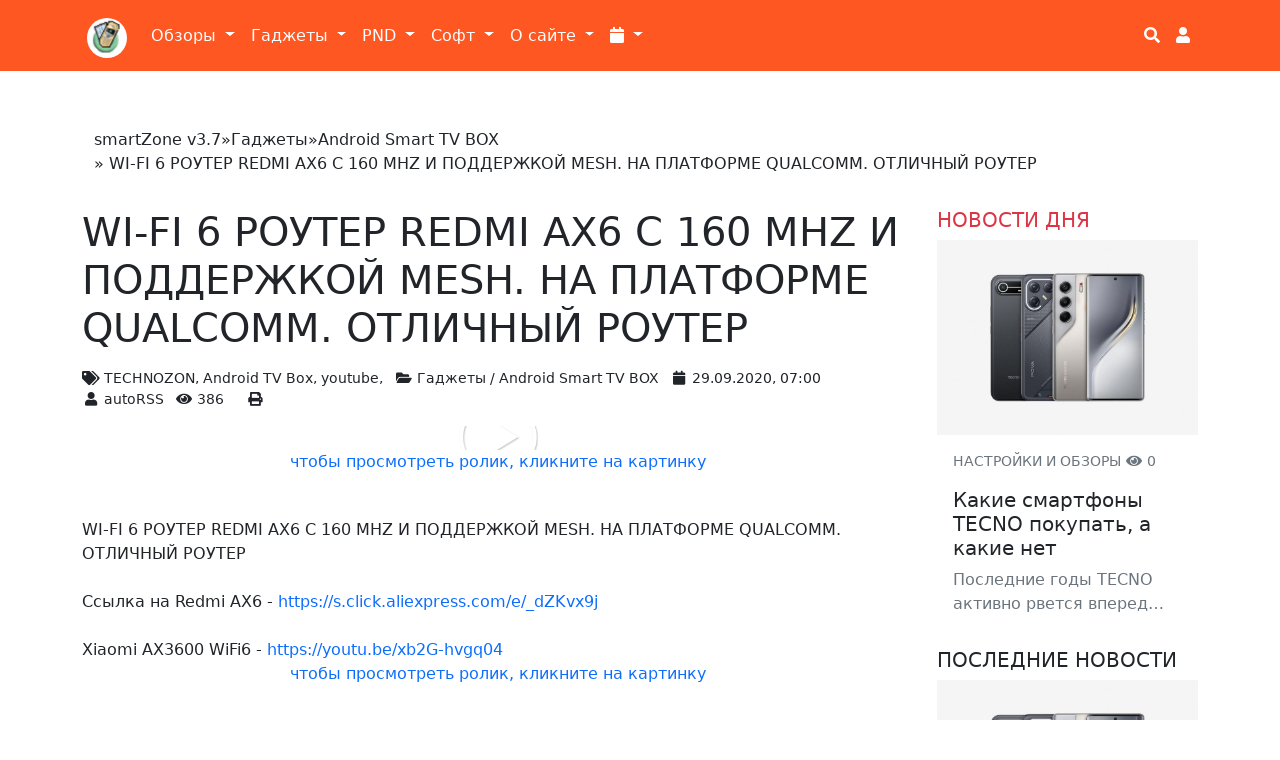

--- FILE ---
content_type: text/html; charset=utf-8
request_url: https://smartzone.ru/gadgets/tv-box/27608-wi-fi-6-ROUTER-redmi-ax6-S.html
body_size: 17569
content:
<!DOCTYPE html>
<html lang="ru-RU">

<head>
    <!-- Сайт разработан в веб-студии tcse-csm.com -->
    
    <meta name="viewport" content="width=device-width, initial-scale=1, shrink-to-fit=no"> 
    <meta name="cmsmagazine" content="5ea1752cd4db9cd1f2c7cf09549d75f2" />
    <meta name="verify-admitad" content="203cfcfe9f" />
    <meta name="yandex-verification" content="c5df125d4f7908c5" />
    
    

    <title>WI-FI 6 РОУТЕР REDMI AX6 С 160 MHZ И ПОДДЕРЖКОЙ MESH. НА ПЛАТФОРМЕ QUALCOMM. ОТЛИЧНЫЙ РОУТЕР » smartZone.ru Территория Умной Электроники</title>
<meta name="charset" content="utf-8">
<meta name="title" content="WI-FI 6 РОУТЕР REDMI AX6 С 160 MHZ И ПОДДЕРЖКОЙ MESH. НА ПЛАТФОРМЕ QUALCOMM. ОТЛИЧНЫЙ РОУТЕР » smartZone.ru Территория Умной Электроники">
<meta name="description" content="WI-FI 6 РОУТЕР REDMI AX6 С 160 MHZ И ПОДДЕРЖКОЙ MESH. НА ПЛАТФОРМЕ QUALCOMM. ОТЛИЧНЫЙ РОУТЕР  Ссылка на Redmi AX6 - https:s.click.aliexpress.come_dZKvx9j   Xiaomi AX3600 WiFi6 -…">
<meta name="keywords" content="UGOOS, Обзор, MECOOL, Xiaomi, Геймпад, Ugoos, Redmi, Ссылка, БОКСОВ, Телеграм, Сетевой, Zidoo, httpsyoutubevYR9O8z3iw4, обзор, TECHNOZON, РОУТЕР, ГЕЙМПАДЫ, КУПИТЬ, XIAOMI, httpsyoutube_dYPXpsrVhk">
<meta name="generator" content="DataLife Engine (https://dle-news.ru)">
<meta name="news_keywords" content="TECHNOZON, Android TV Box, youtube,">
<link rel="canonical" href="https://smartzone.ru/gadgets/tv-box/27608-wi-fi-6-ROUTER-redmi-ax6-S.html">
<link rel="alternate" type="application/rss+xml" title="smartZone.ru Территория Умной Электроники" href="https://smartzone.ru/rss.xml">
<link rel="search" type="application/opensearchdescription+xml" title="smartZone.ru Территория Умной Электроники" href="https://smartzone.ru/index.php?do=opensearch">
<meta property="twitter:title" content="WI-FI 6 РОУТЕР REDMI AX6 С 160 MHZ И ПОДДЕРЖКОЙ MESH. НА ПЛАТФОРМЕ QUALCOMM. ОТЛИЧНЫЙ РОУТЕР » smartZone.ru Территория Умной Электроники">
<meta property="twitter:url" content="https://smartzone.ru/gadgets/tv-box/27608-wi-fi-6-ROUTER-redmi-ax6-S.html">
<meta property="twitter:card" content="summary_large_image">
<meta property="twitter:image" content="https://img.youtube.com/vi/i74wQu3xTxo/0.jpg">
<meta property="twitter:description" content="WI-FI 6 РОУТЕР REDMI AX6 С 160 MHZ И ПОДДЕРЖКОЙ MESH. НА ПЛАТФОРМЕ QUALCOMM. ОТЛИЧНЫЙ РОУТЕР Ссылка на Redmi AX6 - Xiaomi AX3600 WiFi6 - Ali - Redmi AX5 Обзор - Ссылки на Redmi AX5: Aliexpress - Россия РУМИКОМ - Украина XIAOMI.UA - Сетевой Адаптер для компа FENVI FV-AX3000 Обзор - Ссылка на адптер">
<meta property="og:type" content="article">
<meta property="og:site_name" content="smartZone.ru Территория Умной Электроники">
<meta property="og:title" content="WI-FI 6 РОУТЕР REDMI AX6 С 160 MHZ И ПОДДЕРЖКОЙ MESH. НА ПЛАТФОРМЕ QUALCOMM. ОТЛИЧНЫЙ РОУТЕР » smartZone.ru Территория Умной Электроники">
<meta property="og:url" content="https://smartzone.ru/gadgets/tv-box/27608-wi-fi-6-ROUTER-redmi-ax6-S.html">
<meta property="og:image" content="https://img.youtube.com/vi/i74wQu3xTxo/0.jpg">
<meta property="og:description" content="WI-FI 6 РОУТЕР REDMI AX6 С 160 MHZ И ПОДДЕРЖКОЙ MESH. НА ПЛАТФОРМЕ QUALCOMM. ОТЛИЧНЫЙ РОУТЕР Ссылка на Redmi AX6 - Xiaomi AX3600 WiFi6 - Ali - Redmi AX5 Обзор - Ссылки на Redmi AX5: Aliexpress - Россия РУМИКОМ - Украина XIAOMI.UA - Сетевой Адаптер для компа FENVI FV-AX3000 Обзор - Ссылка на адптер">	<link rel="amphtml" href="https://smartzone.ru/gadgets/tv-box/print:page,1,27608-wi-fi-6-ROUTER-redmi-ax6-S.html"> 
    
    <link rel="shortcut icon" href="/favicon.ico">
    
    
    <link href="/templates/bs5-tcse/assets/fonts/css/fontawesome-all.min.css" rel="stylesheet" type="text/css" >

    
    <link href="/templates/bs5-tcse/assets/bootstrap/5.1.3/css/bootstrap.css?001" rel="stylesheet" media="screen">

    
    <link href="/templates/bs5-tcse/css/engine.css" rel="stylesheet">
    <link href="/templates/bs5-tcse/css/style.css?002" rel="stylesheet">
    <link href="/templates/bs5-tcse/css/custom.css?009" rel="stylesheet">
    <!-- SAPE RTB JS -->
    <script
        async="async"
        src="//cdn-rtb.sape.ru/rtb-b/js/909/2/120909.js"
        type="text/javascript">
    </script>
    <!-- SAPE RTB END -->

</head>

<body style="margin-top: 80px;">
    <header>
        <div class="container">
            <nav class="navbar fixed-top navbar-expand-lg navbar-light navbar-smartzone">
  <div class="container">
    <a class="navbar-brand" href="/"><img src="/templates/material-d/images/favicon/apple-touch-icon-57x57.png" alt="logo" class="rounded-circle" style="margin: 5px 0 0 5px; width: 40px; height: 40px;"></a>
    <button class="navbar-toggler" type="button" data-bs-toggle="collapse" data-bs-target="#navbarSupportedContent" aria-controls="navbarSupportedContent" aria-expanded="false" aria-label="Toggle navigation">
      <span class="navbar-toggler-icon"></span>
    </button>
    <div class="collapse navbar-collapse" id="navbarSupportedContent">
      <ul class="navbar-nav me-auto mb-2 mb-lg-0">

        
        
        <li class="nav-item dropdown">
          <a class="nav-link dropdown-toggle text-white" href="#" id="navbarDropdown" role="button" data-bs-toggle="dropdown" aria-expanded="false">
            Обзоры
          </a>
          <ul class="dropdown-menu" aria-labelledby="navbarDropdown">
            <li><a class="dropdown-item" href="/reviews/">Обзоры устройств</a></li>
            <li><a class="dropdown-item" href="/worldnews/">Новости мобильных технологий</a></li>
            <li><a class="dropdown-item" href="/worldnews/lenta-pro-android/">Про Android</a></li>
            <li><a class="dropdown-item" href="/worldnews/iphone/">Про iOS</a></li>
            <li><a class="dropdown-item" href="/tags/Droider.ru/">Анонсы Droider.ru</a></li>
            <li><a class="dropdown-item" href="/tags/Root Nation/">Анонсы root-nation.com</a></li>
            <li><a class="dropdown-item" href="/tags/Хабрахабр про Андройд/">Андроид на Хабре</a></li>
            <li><hr class="dropdown-divider"></li>
            <li><a class="dropdown-item" href="/worldnews/pspnews/">Про Sony PSP</a></li>
          </ul>
        </li>

        <li class="nav-item dropdown">
          <a class="nav-link dropdown-toggle text-white" href="#" id="navbarDropdown" role="button" data-bs-toggle="dropdown" aria-expanded="false">
            Гаджеты
          </a>
          <ul class="dropdown-menu" aria-labelledby="navbarDropdown">
            <li><a class="dropdown-item" href="https://smartzone.ru/gadgets/smartfones/">Смартфоны <sup>(177)</sup></a></li><li><a class="dropdown-item" href="https://smartzone.ru/gadgets/pad-devices/">Планшеты <sup>(58)</sup></a></li><li><a class="dropdown-item" href="https://smartzone.ru/gadgets/netbooks/">Нетбуки, смартбуки и лептопы <sup>(96)</sup></a></li><li><a class="dropdown-item" href="https://smartzone.ru/gadgets/desktop/">Компьютеры (настольные системы) <sup>(11)</sup></a></li><li><a class="dropdown-item" href="https://smartzone.ru/gadgets/tv-box/">Android Smart TV BOX <sup>(3210)</sup></a></li><li><a class="dropdown-item" href="https://smartzone.ru/gadgets/radio/">Радиостанции <sup>(31)</sup></a></li>

            <li><a  class="dropdown-item" href="/psp/">Sony PSP</a></li>
          </ul>
        </li>

        <li class="nav-item dropdown">
          <a class="nav-link dropdown-toggle text-white" href="#" id="navbarDropdown" role="button" data-bs-toggle="dropdown" aria-expanded="false">
            PND
          </a>
          <ul class="dropdown-menu" aria-labelledby="navbarDropdown">
            <li><a class="dropdown-item" href="/pnd/maps/">Карты для навигаторов</a></li>
            <li><a class="dropdown-item" href="/pnd/navigators/">Навигаторы</a></li>
            <li><a class="dropdown-item" href="/tags/garmin/">Только Garmin</a></li>
            <li><a class="dropdown-item" href="/tags/mobile xt/">Garmin Mobile XT</a></li>
          </ul>
        </li>

        <li class="nav-item dropdown">
          <a class="nav-link dropdown-toggle text-white" href="#" id="navbarDropdown" role="button" data-bs-toggle="dropdown" aria-expanded="false">
            Софт
          </a>
          <ul class="dropdown-menu" aria-labelledby="navbarDropdown">
            <li><a class="dropdown-item" href="/soft/macos-soft/">Для Mac OS</a></li>
            <li><a class="dropdown-item" href="/soft/windows-soft/">Для MS Windows PC</a></li>
            <li><a class="dropdown-item" href="/soft/android-soft/">Для Android</a></li>
            <li><a class="dropdown-item" href="/soft/ipad-soft/">Для iOS</a></li>
            <li><a class="dropdown-item" href="/tags/Программы для Apple iPad/">Для iPad</a></li>
            <li><hr class="dropdown-divider"></li>
            <li><a class="dropdown-item" href="/soft/s60-soft/">Для Symbian S60</a></li>
            <li><a class="dropdown-item" href="/soft/winmo-soft/">Windows Mobile (Pocket PC)</a></li>
          </ul>
        </li>

        <li class="nav-item dropdown">
          <a class="nav-link dropdown-toggle text-white" href="#" id="navbarDropdown" role="button" data-bs-toggle="dropdown" aria-expanded="false">
            О сайте
          </a>
          <ul class="dropdown-menu" aria-labelledby="navbarDropdown">
            <li><a class="dropdown-item" href="/main/">Новости сайта</a></li>
            
            <li><a class="dropdown-item" href="/about.html">О проекте</a></li>
            <li><hr class="dropdown-divider"></li>
            <li class="navbar-text ps-3">Приемная сайта</li>
            <li><a class="dropdown-item" href="/adv.html"><i class="fa fa-exclamation-circle fa-fw"></i> Реклама на сайте</a></li>
            <li><a class="dropdown-item" href="/rss.xml"><i class="fa fa-rss fa-fw"></i> RSS сайта</a></li>
            <li><a class="dropdown-item" href="/sitemap.html"><i class="fa fa-sitemap fa-fw"></i> Карта сайта</a></li>
            <li><a class="dropdown-item" href="/index.php?do=feedback"><i class="fa fa-envelope fa-fw"></i> Обратная связь</a></li>
          </ul>
        </li>
        <li class="nav-item dropdown ">
          <a class="nav-link dropdown-toggle text-white" href="#" id="navbarDropdown" role="button" data-bs-toggle="dropdown" aria-expanded="false" title="Архив публикаций">
            <i class="fa fa-calendar"></i>
          </a>
          <ul class="dropdown-menu" aria-labelledby="navbarDropdown" id="archives-list">
                <a class="archives" href="https://smartzone.ru/2026/01/"><b>Январь 2026 (23)</b></a><br /><a class="archives" href="https://smartzone.ru/2025/12/"><b>Декабрь 2025 (97)</b></a><br /><a class="archives" href="https://smartzone.ru/2025/11/"><b>Ноябрь 2025 (78)</b></a><br /><a class="archives" href="https://smartzone.ru/2025/10/"><b>Октябрь 2025 (93)</b></a><br /><a class="archives" href="https://smartzone.ru/2025/09/"><b>Сентябрь 2025 (91)</b></a><br /><a class="archives" href="https://smartzone.ru/2025/08/"><b>Август 2025 (87)</b></a><br /><div id="dle_news_archive" style="display:none;"><a class="archives" href="https://smartzone.ru/2025/07/"><b>Июль 2025 (89)</b></a><br /><a class="archives" href="https://smartzone.ru/2025/06/"><b>Июнь 2025 (76)</b></a><br /><a class="archives" href="https://smartzone.ru/2025/05/"><b>Май 2025 (75)</b></a><br /><a class="archives" href="https://smartzone.ru/2025/04/"><b>Апрель 2025 (77)</b></a><br /><a class="archives" href="https://smartzone.ru/2025/03/"><b>Март 2025 (75)</b></a><br /><a class="archives" href="https://smartzone.ru/2025/02/"><b>Февраль 2025 (82)</b></a><br /><a class="archives" href="https://smartzone.ru/2025/01/"><b>Январь 2025 (68)</b></a><br /><a class="archives" href="https://smartzone.ru/2024/12/"><b>Декабрь 2024 (84)</b></a><br /><a class="archives" href="https://smartzone.ru/2024/11/"><b>Ноябрь 2024 (83)</b></a><br /><a class="archives" href="https://smartzone.ru/2024/10/"><b>Октябрь 2024 (87)</b></a><br /><a class="archives" href="https://smartzone.ru/2024/09/"><b>Сентябрь 2024 (81)</b></a><br /><a class="archives" href="https://smartzone.ru/2024/08/"><b>Август 2024 (84)</b></a><br /><a class="archives" href="https://smartzone.ru/2024/07/"><b>Июль 2024 (87)</b></a><br /><a class="archives" href="https://smartzone.ru/2024/06/"><b>Июнь 2024 (83)</b></a><br /><a class="archives" href="https://smartzone.ru/2024/05/"><b>Май 2024 (72)</b></a><br /><a class="archives" href="https://smartzone.ru/2024/04/"><b>Апрель 2024 (63)</b></a><br /><a class="archives" href="https://smartzone.ru/2024/03/"><b>Март 2024 (87)</b></a><br /><a class="archives" href="https://smartzone.ru/2024/02/"><b>Февраль 2024 (87)</b></a><br /><a class="archives" href="https://smartzone.ru/2024/01/"><b>Январь 2024 (64)</b></a><br /><a class="archives" href="https://smartzone.ru/2023/12/"><b>Декабрь 2023 (84)</b></a><br /><a class="archives" href="https://smartzone.ru/2023/11/"><b>Ноябрь 2023 (124)</b></a><br /><a class="archives" href="https://smartzone.ru/2023/10/"><b>Октябрь 2023 (123)</b></a><br /><a class="archives" href="https://smartzone.ru/2023/09/"><b>Сентябрь 2023 (122)</b></a><br /><a class="archives" href="https://smartzone.ru/2023/08/"><b>Август 2023 (138)</b></a><br /><a class="archives" href="https://smartzone.ru/2023/07/"><b>Июль 2023 (123)</b></a><br /><a class="archives" href="https://smartzone.ru/2023/06/"><b>Июнь 2023 (112)</b></a><br /><a class="archives" href="https://smartzone.ru/2023/05/"><b>Май 2023 (128)</b></a><br /><a class="archives" href="https://smartzone.ru/2023/04/"><b>Апрель 2023 (129)</b></a><br /><a class="archives" href="https://smartzone.ru/2023/03/"><b>Март 2023 (138)</b></a><br /><a class="archives" href="https://smartzone.ru/2023/02/"><b>Февраль 2023 (140)</b></a><br /><a class="archives" href="https://smartzone.ru/2023/01/"><b>Январь 2023 (124)</b></a><br /><a class="archives" href="https://smartzone.ru/2022/12/"><b>Декабрь 2022 (170)</b></a><br /><a class="archives" href="https://smartzone.ru/2022/11/"><b>Ноябрь 2022 (145)</b></a><br /><a class="archives" href="https://smartzone.ru/2022/10/"><b>Октябрь 2022 (162)</b></a><br /><a class="archives" href="https://smartzone.ru/2022/09/"><b>Сентябрь 2022 (182)</b></a><br /><a class="archives" href="https://smartzone.ru/2022/08/"><b>Август 2022 (149)</b></a><br /><a class="archives" href="https://smartzone.ru/2022/07/"><b>Июль 2022 (205)</b></a><br /><a class="archives" href="https://smartzone.ru/2022/06/"><b>Июнь 2022 (171)</b></a><br /><a class="archives" href="https://smartzone.ru/2022/05/"><b>Май 2022 (147)</b></a><br /><a class="archives" href="https://smartzone.ru/2022/04/"><b>Апрель 2022 (137)</b></a><br /><a class="archives" href="https://smartzone.ru/2022/03/"><b>Март 2022 (171)</b></a><br /><a class="archives" href="https://smartzone.ru/2022/02/"><b>Февраль 2022 (205)</b></a><br /><a class="archives" href="https://smartzone.ru/2022/01/"><b>Январь 2022 (193)</b></a><br /><a class="archives" href="https://smartzone.ru/2021/12/"><b>Декабрь 2021 (199)</b></a><br /><a class="archives" href="https://smartzone.ru/2021/11/"><b>Ноябрь 2021 (151)</b></a><br /><a class="archives" href="https://smartzone.ru/2021/10/"><b>Октябрь 2021 (160)</b></a><br /><a class="archives" href="https://smartzone.ru/2021/09/"><b>Сентябрь 2021 (139)</b></a><br /><a class="archives" href="https://smartzone.ru/2021/08/"><b>Август 2021 (136)</b></a><br /><a class="archives" href="https://smartzone.ru/2021/07/"><b>Июль 2021 (148)</b></a><br /><a class="archives" href="https://smartzone.ru/2021/06/"><b>Июнь 2021 (133)</b></a><br /><a class="archives" href="https://smartzone.ru/2021/05/"><b>Май 2021 (156)</b></a><br /><a class="archives" href="https://smartzone.ru/2021/04/"><b>Апрель 2021 (224)</b></a><br /><a class="archives" href="https://smartzone.ru/2021/03/"><b>Март 2021 (268)</b></a><br /><a class="archives" href="https://smartzone.ru/2021/02/"><b>Февраль 2021 (185)</b></a><br /><a class="archives" href="https://smartzone.ru/2021/01/"><b>Январь 2021 (182)</b></a><br /><a class="archives" href="https://smartzone.ru/2020/12/"><b>Декабрь 2020 (260)</b></a><br /><a class="archives" href="https://smartzone.ru/2020/11/"><b>Ноябрь 2020 (289)</b></a><br /><a class="archives" href="https://smartzone.ru/2020/10/"><b>Октябрь 2020 (222)</b></a><br /><a class="archives" href="https://smartzone.ru/2020/09/"><b>Сентябрь 2020 (248)</b></a><br /><a class="archives" href="https://smartzone.ru/2020/08/"><b>Август 2020 (226)</b></a><br /><a class="archives" href="https://smartzone.ru/2020/07/"><b>Июль 2020 (244)</b></a><br /><a class="archives" href="https://smartzone.ru/2020/06/"><b>Июнь 2020 (261)</b></a><br /><a class="archives" href="https://smartzone.ru/2020/05/"><b>Май 2020 (232)</b></a><br /><a class="archives" href="https://smartzone.ru/2020/04/"><b>Апрель 2020 (219)</b></a><br /><a class="archives" href="https://smartzone.ru/2020/03/"><b>Март 2020 (210)</b></a><br /><a class="archives" href="https://smartzone.ru/2020/02/"><b>Февраль 2020 (192)</b></a><br /><a class="archives" href="https://smartzone.ru/2020/01/"><b>Январь 2020 (195)</b></a><br /><a class="archives" href="https://smartzone.ru/2019/12/"><b>Декабрь 2019 (200)</b></a><br /><a class="archives" href="https://smartzone.ru/2019/11/"><b>Ноябрь 2019 (202)</b></a><br /><a class="archives" href="https://smartzone.ru/2019/10/"><b>Октябрь 2019 (257)</b></a><br /><a class="archives" href="https://smartzone.ru/2019/09/"><b>Сентябрь 2019 (244)</b></a><br /><a class="archives" href="https://smartzone.ru/2019/08/"><b>Август 2019 (199)</b></a><br /><a class="archives" href="https://smartzone.ru/2019/07/"><b>Июль 2019 (223)</b></a><br /><a class="archives" href="https://smartzone.ru/2019/06/"><b>Июнь 2019 (238)</b></a><br /><a class="archives" href="https://smartzone.ru/2019/05/"><b>Май 2019 (209)</b></a><br /><a class="archives" href="https://smartzone.ru/2019/04/"><b>Апрель 2019 (222)</b></a><br /><a class="archives" href="https://smartzone.ru/2019/03/"><b>Март 2019 (270)</b></a><br /><a class="archives" href="https://smartzone.ru/2019/02/"><b>Февраль 2019 (233)</b></a><br /><a class="archives" href="https://smartzone.ru/2019/01/"><b>Январь 2019 (212)</b></a><br /><a class="archives" href="https://smartzone.ru/2018/12/"><b>Декабрь 2018 (289)</b></a><br /><a class="archives" href="https://smartzone.ru/2018/11/"><b>Ноябрь 2018 (264)</b></a><br /><a class="archives" href="https://smartzone.ru/2018/10/"><b>Октябрь 2018 (283)</b></a><br /><a class="archives" href="https://smartzone.ru/2018/09/"><b>Сентябрь 2018 (120)</b></a><br /><a class="archives" href="https://smartzone.ru/2018/08/"><b>Август 2018 (286)</b></a><br /><a class="archives" href="https://smartzone.ru/2018/07/"><b>Июль 2018 (272)</b></a><br /><a class="archives" href="https://smartzone.ru/2018/06/"><b>Июнь 2018 (299)</b></a><br /><a class="archives" href="https://smartzone.ru/2018/05/"><b>Май 2018 (254)</b></a><br /><a class="archives" href="https://smartzone.ru/2018/04/"><b>Апрель 2018 (285)</b></a><br /><a class="archives" href="https://smartzone.ru/2018/03/"><b>Март 2018 (303)</b></a><br /><a class="archives" href="https://smartzone.ru/2018/02/"><b>Февраль 2018 (267)</b></a><br /><a class="archives" href="https://smartzone.ru/2018/01/"><b>Январь 2018 (263)</b></a><br /><a class="archives" href="https://smartzone.ru/2017/12/"><b>Декабрь 2017 (256)</b></a><br /><a class="archives" href="https://smartzone.ru/2017/11/"><b>Ноябрь 2017 (278)</b></a><br /><a class="archives" href="https://smartzone.ru/2017/10/"><b>Октябрь 2017 (229)</b></a><br /><a class="archives" href="https://smartzone.ru/2017/09/"><b>Сентябрь 2017 (220)</b></a><br /><a class="archives" href="https://smartzone.ru/2017/08/"><b>Август 2017 (257)</b></a><br /><a class="archives" href="https://smartzone.ru/2017/07/"><b>Июль 2017 (232)</b></a><br /><a class="archives" href="https://smartzone.ru/2017/06/"><b>Июнь 2017 (247)</b></a><br /><a class="archives" href="https://smartzone.ru/2017/05/"><b>Май 2017 (242)</b></a><br /><a class="archives" href="https://smartzone.ru/2017/04/"><b>Апрель 2017 (272)</b></a><br /><a class="archives" href="https://smartzone.ru/2017/03/"><b>Март 2017 (313)</b></a><br /><a class="archives" href="https://smartzone.ru/2017/02/"><b>Февраль 2017 (250)</b></a><br /><a class="archives" href="https://smartzone.ru/2017/01/"><b>Январь 2017 (258)</b></a><br /><a class="archives" href="https://smartzone.ru/2016/12/"><b>Декабрь 2016 (280)</b></a><br /><a class="archives" href="https://smartzone.ru/2016/11/"><b>Ноябрь 2016 (285)</b></a><br /><a class="archives" href="https://smartzone.ru/2016/10/"><b>Октябрь 2016 (287)</b></a><br /><a class="archives" href="https://smartzone.ru/2016/09/"><b>Сентябрь 2016 (257)</b></a><br /><a class="archives" href="https://smartzone.ru/2016/08/"><b>Август 2016 (280)</b></a><br /><a class="archives" href="https://smartzone.ru/2016/07/"><b>Июль 2016 (334)</b></a><br /><a class="archives" href="https://smartzone.ru/2016/06/"><b>Июнь 2016 (353)</b></a><br /><a class="archives" href="https://smartzone.ru/2016/05/"><b>Май 2016 (320)</b></a><br /><a class="archives" href="https://smartzone.ru/2016/04/"><b>Апрель 2016 (197)</b></a><br /><a class="archives" href="https://smartzone.ru/2016/03/"><b>Март 2016 (231)</b></a><br /><a class="archives" href="https://smartzone.ru/2016/02/"><b>Февраль 2016 (206)</b></a><br /><a class="archives" href="https://smartzone.ru/2016/01/"><b>Январь 2016 (169)</b></a><br /><a class="archives" href="https://smartzone.ru/2015/12/"><b>Декабрь 2015 (178)</b></a><br /><a class="archives" href="https://smartzone.ru/2015/11/"><b>Ноябрь 2015 (209)</b></a><br /><a class="archives" href="https://smartzone.ru/2015/10/"><b>Октябрь 2015 (148)</b></a><br /><a class="archives" href="https://smartzone.ru/2015/09/"><b>Сентябрь 2015 (68)</b></a><br /><a class="archives" href="https://smartzone.ru/2015/08/"><b>Август 2015 (76)</b></a><br /><a class="archives" href="https://smartzone.ru/2015/07/"><b>Июль 2015 (91)</b></a><br /><a class="archives" href="https://smartzone.ru/2015/06/"><b>Июнь 2015 (95)</b></a><br /><a class="archives" href="https://smartzone.ru/2015/05/"><b>Май 2015 (56)</b></a><br /><a class="archives" href="https://smartzone.ru/2015/04/"><b>Апрель 2015 (141)</b></a><br /><a class="archives" href="https://smartzone.ru/2015/03/"><b>Март 2015 (327)</b></a><br /><a class="archives" href="https://smartzone.ru/2015/02/"><b>Февраль 2015 (305)</b></a><br /><a class="archives" href="https://smartzone.ru/2015/01/"><b>Январь 2015 (322)</b></a><br /><a class="archives" href="https://smartzone.ru/2014/12/"><b>Декабрь 2014 (329)</b></a><br /><a class="archives" href="https://smartzone.ru/2014/11/"><b>Ноябрь 2014 (275)</b></a><br /><a class="archives" href="https://smartzone.ru/2014/10/"><b>Октябрь 2014 (327)</b></a><br /><a class="archives" href="https://smartzone.ru/2014/09/"><b>Сентябрь 2014 (298)</b></a><br /><a class="archives" href="https://smartzone.ru/2014/08/"><b>Август 2014 (329)</b></a><br /><a class="archives" href="https://smartzone.ru/2014/07/"><b>Июль 2014 (324)</b></a><br /><a class="archives" href="https://smartzone.ru/2014/06/"><b>Июнь 2014 (246)</b></a><br /><a class="archives" href="https://smartzone.ru/2014/05/"><b>Май 2014 (306)</b></a><br /><a class="archives" href="https://smartzone.ru/2014/04/"><b>Апрель 2014 (338)</b></a><br /><a class="archives" href="https://smartzone.ru/2014/03/"><b>Март 2014 (136)</b></a><br /><a class="archives" href="https://smartzone.ru/2014/02/"><b>Февраль 2014 (46)</b></a><br /><a class="archives" href="https://smartzone.ru/2014/01/"><b>Январь 2014 (107)</b></a><br /><a class="archives" href="https://smartzone.ru/2013/12/"><b>Декабрь 2013 (103)</b></a><br /><a class="archives" href="https://smartzone.ru/2013/11/"><b>Ноябрь 2013 (144)</b></a><br /><a class="archives" href="https://smartzone.ru/2013/10/"><b>Октябрь 2013 (6)</b></a><br /><a class="archives" href="https://smartzone.ru/2013/09/"><b>Сентябрь 2013 (6)</b></a><br /><a class="archives" href="https://smartzone.ru/2013/08/"><b>Август 2013 (2)</b></a><br /><a class="archives" href="https://smartzone.ru/2013/07/"><b>Июль 2013 (8)</b></a><br /><a class="archives" href="https://smartzone.ru/2013/06/"><b>Июнь 2013 (38)</b></a><br /><a class="archives" href="https://smartzone.ru/2013/05/"><b>Май 2013 (48)</b></a><br /><a class="archives" href="https://smartzone.ru/2013/04/"><b>Апрель 2013 (54)</b></a><br /><a class="archives" href="https://smartzone.ru/2013/03/"><b>Март 2013 (26)</b></a><br /><a class="archives" href="https://smartzone.ru/2013/02/"><b>Февраль 2013 (37)</b></a><br /><a class="archives" href="https://smartzone.ru/2013/01/"><b>Январь 2013 (46)</b></a><br /><a class="archives" href="https://smartzone.ru/2012/12/"><b>Декабрь 2012 (35)</b></a><br /><a class="archives" href="https://smartzone.ru/2012/11/"><b>Ноябрь 2012 (48)</b></a><br /><a class="archives" href="https://smartzone.ru/2012/10/"><b>Октябрь 2012 (86)</b></a><br /><a class="archives" href="https://smartzone.ru/2012/09/"><b>Сентябрь 2012 (86)</b></a><br /><a class="archives" href="https://smartzone.ru/2012/08/"><b>Август 2012 (111)</b></a><br /><a class="archives" href="https://smartzone.ru/2012/07/"><b>Июль 2012 (50)</b></a><br /><a class="archives" href="https://smartzone.ru/2012/06/"><b>Июнь 2012 (35)</b></a><br /><a class="archives" href="https://smartzone.ru/2012/05/"><b>Май 2012 (62)</b></a><br /><a class="archives" href="https://smartzone.ru/2012/04/"><b>Апрель 2012 (32)</b></a><br /><a class="archives" href="https://smartzone.ru/2012/03/"><b>Март 2012 (27)</b></a><br /><a class="archives" href="https://smartzone.ru/2012/02/"><b>Февраль 2012 (49)</b></a><br /><a class="archives" href="https://smartzone.ru/2012/01/"><b>Январь 2012 (47)</b></a><br /><a class="archives" href="https://smartzone.ru/2011/12/"><b>Декабрь 2011 (30)</b></a><br /><a class="archives" href="https://smartzone.ru/2011/11/"><b>Ноябрь 2011 (33)</b></a><br /><a class="archives" href="https://smartzone.ru/2011/10/"><b>Октябрь 2011 (29)</b></a><br /><a class="archives" href="https://smartzone.ru/2011/09/"><b>Сентябрь 2011 (94)</b></a><br /><a class="archives" href="https://smartzone.ru/2011/08/"><b>Август 2011 (96)</b></a><br /><a class="archives" href="https://smartzone.ru/2011/07/"><b>Июль 2011 (52)</b></a><br /><a class="archives" href="https://smartzone.ru/2011/06/"><b>Июнь 2011 (81)</b></a><br /><a class="archives" href="https://smartzone.ru/2011/05/"><b>Май 2011 (41)</b></a><br /><a class="archives" href="https://smartzone.ru/2011/04/"><b>Апрель 2011 (77)</b></a><br /><a class="archives" href="https://smartzone.ru/2011/03/"><b>Март 2011 (63)</b></a><br /><a class="archives" href="https://smartzone.ru/2011/02/"><b>Февраль 2011 (65)</b></a><br /><a class="archives" href="https://smartzone.ru/2011/01/"><b>Январь 2011 (23)</b></a><br /><a class="archives" href="https://smartzone.ru/2010/12/"><b>Декабрь 2010 (49)</b></a><br /><a class="archives" href="https://smartzone.ru/2010/11/"><b>Ноябрь 2010 (11)</b></a><br /><a class="archives" href="https://smartzone.ru/2010/10/"><b>Октябрь 2010 (28)</b></a><br /><a class="archives" href="https://smartzone.ru/2010/09/"><b>Сентябрь 2010 (69)</b></a><br /><a class="archives" href="https://smartzone.ru/2010/08/"><b>Август 2010 (91)</b></a><br /><a class="archives" href="https://smartzone.ru/2010/07/"><b>Июль 2010 (59)</b></a><br /><a class="archives" href="https://smartzone.ru/2010/06/"><b>Июнь 2010 (29)</b></a><br /><a class="archives" href="https://smartzone.ru/2010/05/"><b>Май 2010 (28)</b></a><br /><a class="archives" href="https://smartzone.ru/2010/04/"><b>Апрель 2010 (23)</b></a><br /><a class="archives" href="https://smartzone.ru/2010/03/"><b>Март 2010 (13)</b></a><br /><a class="archives" href="https://smartzone.ru/2010/02/"><b>Февраль 2010 (3)</b></a><br /><a class="archives" href="https://smartzone.ru/2010/01/"><b>Январь 2010 (10)</b></a><br /><a class="archives" href="https://smartzone.ru/2009/12/"><b>Декабрь 2009 (13)</b></a><br /><a class="archives" href="https://smartzone.ru/2009/11/"><b>Ноябрь 2009 (13)</b></a><br /><a class="archives" href="https://smartzone.ru/2009/10/"><b>Октябрь 2009 (13)</b></a><br /><a class="archives" href="https://smartzone.ru/2009/09/"><b>Сентябрь 2009 (13)</b></a><br /><a class="archives" href="https://smartzone.ru/2009/08/"><b>Август 2009 (22)</b></a><br /><a class="archives" href="https://smartzone.ru/2009/07/"><b>Июль 2009 (17)</b></a><br /><a class="archives" href="https://smartzone.ru/2009/06/"><b>Июнь 2009 (13)</b></a><br /><a class="archives" href="https://smartzone.ru/2009/05/"><b>Май 2009 (28)</b></a><br /><a class="archives" href="https://smartzone.ru/2009/04/"><b>Апрель 2009 (23)</b></a><br /><a class="archives" href="https://smartzone.ru/2009/03/"><b>Март 2009 (26)</b></a><br /><a class="archives" href="https://smartzone.ru/2009/02/"><b>Февраль 2009 (17)</b></a><br /><a class="archives" href="https://smartzone.ru/2009/01/"><b>Январь 2009 (120)</b></a><br /><a class="archives" href="https://smartzone.ru/2008/12/"><b>Декабрь 2008 (86)</b></a><br /><a class="archives" href="https://smartzone.ru/2008/11/"><b>Ноябрь 2008 (13)</b></a><br /><a class="archives" href="https://smartzone.ru/2008/10/"><b>Октябрь 2008 (27)</b></a><br /><a class="archives" href="https://smartzone.ru/2008/09/"><b>Сентябрь 2008 (7)</b></a><br /><a class="archives" href="https://smartzone.ru/2008/08/"><b>Август 2008 (15)</b></a><br /><a class="archives" href="https://smartzone.ru/2008/07/"><b>Июль 2008 (9)</b></a><br /><a class="archives" href="https://smartzone.ru/2008/06/"><b>Июнь 2008 (13)</b></a><br /><a class="archives" href="https://smartzone.ru/2008/05/"><b>Май 2008 (9)</b></a><br /><a class="archives" href="https://smartzone.ru/2008/04/"><b>Апрель 2008 (10)</b></a><br /><a class="archives" href="https://smartzone.ru/2008/03/"><b>Март 2008 (11)</b></a><br /><a class="archives" href="https://smartzone.ru/2008/02/"><b>Февраль 2008 (21)</b></a><br /><a class="archives" href="https://smartzone.ru/2008/01/"><b>Январь 2008 (11)</b></a><br /><a class="archives" href="https://smartzone.ru/2007/12/"><b>Декабрь 2007 (15)</b></a><br /><a class="archives" href="https://smartzone.ru/2007/11/"><b>Ноябрь 2007 (11)</b></a><br /><a class="archives" href="https://smartzone.ru/2007/10/"><b>Октябрь 2007 (19)</b></a><br /><a class="archives" href="https://smartzone.ru/2007/09/"><b>Сентябрь 2007 (16)</b></a><br /><a class="archives" href="https://smartzone.ru/2007/08/"><b>Август 2007 (9)</b></a><br /><a class="archives" href="https://smartzone.ru/2007/07/"><b>Июль 2007 (28)</b></a><br /><a class="archives" href="https://smartzone.ru/2007/06/"><b>Июнь 2007 (21)</b></a><br /><a class="archives" href="https://smartzone.ru/2007/05/"><b>Май 2007 (26)</b></a><br /><a class="archives" href="https://smartzone.ru/2007/04/"><b>Апрель 2007 (27)</b></a><br /></div><div id="dle_news_archive_link" ><br /><a class="archives" onclick="$('#dle_news_archive').toggle('blind',{},700); return false;" href="#">Показать / скрыть весь архив</a></div>
          </ul>
        </li>
        


      </ul>
      <ul class="d-flex navbar-nav ">
        <li class="nav-item">
          <a class="nav-link  text-white" href="#" data-bs-toggle="modal" data-bs-target="#SeachModal" title="Поиск по сайту"><i class="fa fa-search"></i></a>
        </li>
        
        
        <li class="nav-item">
          <a class="nav-link  text-white" href="#" data-bs-toggle="modal" data-bs-target="#LoginModal" title="Авторизация на сайте"><i class="fa fa-user"></i></a>
        </li>
      </ul>
    </div>
  </div>
</nav>
        </div>
    </header>

    <main>
        <div class="container">   
            
                
<div class="container">
	<div class="row">
		<div class="w-100">
			<div class="breadcrumb bg-transparent pt-5 py-0">
				<a href="https://smartzone.ru/">smartZone v3.7</a> » <a href="https://smartzone.ru/gadgets/">Гаджеты</a> » <a href="https://smartzone.ru/gadgets/tv-box/">Android Smart TV BOX</a> » WI-FI 6 РОУТЕР REDMI AX6 С 160 MHZ И ПОДДЕРЖКОЙ MESH. НА ПЛАТФОРМЕ QUALCOMM. ОТЛИЧНЫЙ РОУТЕР
			</div>
		</div>
	</div>
</div>


            

            

            

            <div class="row py-3">
                

<div class="col-12 col-sm-12 col-md-9 col-lg-9 col-xl-9 ">

	<article class="clearfix mb-5">
		<div class="col-xs-12 col-sm-12 col-md-12 col-lg-12">
			<h1>WI-FI 6 РОУТЕР REDMI AX6 С 160 MHZ И ПОДДЕРЖКОЙ MESH. НА ПЛАТФОРМЕ QUALCOMM. ОТЛИЧНЫЙ РОУТЕР </h1>

			<ul class="list-inline my-3 small">
				
				<li class="list-inline-item">
				    <i class="fa fa-tags"></i> <span class="tagcloud2"><a href="https://smartzone.ru/tags/technozon/">TECHNOZON</a>, <a href="https://smartzone.ru/tags/android%20tv%20box/">Android TV Box</a>, <a href="https://smartzone.ru/tags/youtube/">youtube</a>, <a href="https://smartzone.ru/tags//"></a></span>
				</li>
				
				<li class="list-inline-item">
				    <i class="fa fa-folder-open fa-fw"></i> <a href="https://smartzone.ru/gadgets/">Гаджеты</a> / <a href="https://smartzone.ru/gadgets/tv-box/">Android Smart TV BOX</a>
				</li>
				<li class="list-inline-item">
				    <i class="fa fa-calendar fa-fw"></i> <a href="https://smartzone.ru/2020/09/29/" >29.09.2020, 07:00</a>
				</li>
				<li class="list-inline-item">
				    <i class="fa fa-user fa-fw" aria-hidden="true"></i> <span itemprop="name"><a onclick="ShowProfile('autoRSS', 'https://smartzone.ru/user/autoRSS/', '0'); return false;" href="https://smartzone.ru/user/autoRSS/">autoRSS</a></span>
				</li>
				<li class="list-inline-item">
				    <i class="fa fa-eye fa-fw"></i> 386
				</li>
				<li class="list-inline-item">
				    
				    
				</li>
				<li class="list-inline-item">
				    <a href="https://smartzone.ru/gadgets/tv-box/print:page,1,27608-wi-fi-6-ROUTER-redmi-ax6-S.html" rel="nofollow"><i class="fa fa-print"></i></a>
				</li>
			</ul>

	          	
			<div class="full-content">
				<a href="https://www.youtube.com/watch?v=i74wQu3xTxo" target="_blank" rel="noopener external"><img data-src="https://img.youtube.com/vi/i74wQu3xTxo/0.jpg" alt=""></a><br>WI-FI 6 РОУТЕР REDMI AX6 С 160 MHZ И ПОДДЕРЖКОЙ MESH. НА ПЛАТФОРМЕ QUALCOMM. ОТЛИЧНЫЙ РОУТЕР<br><br>Ссылка на Redmi AX6 - <a href="https://s.click.aliexpress.com/e/_dZKvx9j" target="_blank" rel="noopener external">https://s.click.aliexpress.com/e/_dZKvx9j</a> <br><br>Xiaomi AX3600 WiFi6 - <a href="https://youtu.be/xb2G-hvgq04" target="_blank" rel="noopener external">https://youtu.be/xb2G-hvgq04</a> <br>Ali - <a href="http://s.click.aliexpress.com/e/_d8CRbCX" target="_blank" rel="noopener external">http://s.click.aliexpress.com/e/_d8CRbCX</a> <br><br>Redmi AX5<br>Обзор - <a href="https://youtu.be/65O5l9O67l4" target="_blank" rel="noopener external">https://youtu.be/65O5l9O67l4</a> <br>Ссылки на Redmi AX5:<br>Aliexpress - <a href="https://s.click.aliexpress.com/e/_dW1qdeM" target="_blank" rel="noopener external">https://s.click.aliexpress.com/e/_dW1qdeM</a> <br>Россия РУМИКОМ  - <a href="https://lite.al/UT2EKn" target="_blank" rel="noopener external">https://lite.al/UT2EKn</a> <br>Украина XIAOMI.UA - <a href="https://lite.bz/A6__Y" target="_blank" rel="noopener external">https://lite.bz/A6__Y</a> <br><br>Сетевой Адаптер для компа FENVI FV-AX3000 <br>Обзор - <a href="https://youtu.be/pJUkzI91er8" target="_blank" rel="noopener external">https://youtu.be/pJUkzI91er8</a> <br>Ссылка на адптер - <a href="https://s.click.aliexpress.com/e/_d7T6pc0" target="_blank" rel="noopener external">https://s.click.aliexpress.com/e/_d7T6pc0</a> <br><br>Сетевой для Ноута - <br>Обзор - <a href="https://youtu.be/QeaX_EvYhW8" target="_blank" rel="noopener external">https://youtu.be/QeaX_EvYhW8</a> <br>Ссылка на адаптер - <a href="https://s.click.aliexpress.com/e/_d8acHyV" target="_blank" rel="noopener external">https://s.click.aliexpress.com/e/_d8acHyV</a> <br><br>ТОП 5 ТВ БОКСОВ ДО 50$ - <a href="https://youtu.be/uCGJHY4CBFM" target="_blank" rel="noopener external">https://youtu.be/uCGJHY4CBFM</a> <br>ТОП 5 ТВ БОКСОВ ОТ 50$ ДО 100$ - <a href="https://youtu.be/a0DHlMtLr4I" target="_blank" rel="noopener external">https://youtu.be/a0DHlMtLr4I</a> <br>ТОП 5 ТВ БОКСОВ ДОРОЖЕ 100$ - <a href="https://youtu.be/N1nUaAwfJD8" target="_blank" rel="noopener external">https://youtu.be/N1nUaAwfJD8</a> <br>ТОП 15  ПУЛЬТОВ - <a href="https://youtu.be/abRo3Hx9c3Y" target="_blank" rel="noopener external">https://youtu.be/abRo3Hx9c3Y</a> <br>ТОП 5 РОУЕТРОВ 5 ГГЦ - <a href="https://youtu.be/cH-qHmi324Q" target="_blank" rel="noopener external">https://youtu.be/cH-qHmi324Q</a> <br><br>****************************************<br>!!! ВНИМАНИЕ ТЕКУЩИЕ АКЦИИ!!!<br>NVIDIA SHIELD 2019 PRO, МИБОКСЫ, ГЕЙМПАДЫ И ПУЛЬТЫ В ПОДАРОК - <a href="https://youtu.be/Gl69hiAZjyk" target="_blank" rel="noopener external">https://youtu.be/Gl69hiAZjyk</a> <br>****************************************<br><br>TECHNOZON INSTAGRAM - <a href="https://www.instagram.com/vakramarenko/" target="_blank" rel="noopener external">https://www.instagram.com/vakramarenko/</a> <br><br>Телеграм ЧАТ - <a href="https://t.me/TECHNOZON_TELEGRAM" target="_blank" rel="noopener external">https://t.me/TECHNOZON_TELEGRAM</a> <br>Телеграм канал - <a href="https://t.me/technozonofficial" target="_blank" rel="noopener external">https://t.me/technozonofficial</a> <br>vk - <a href="http://bit.ly/2zFYXx6" target="_blank" rel="noopener external">http://bit.ly/2zFYXx6</a> <br>facebook группа - <a href="http://bit.ly/2Vp02TP" target="_blank" rel="noopener external">http://bit.ly/2Vp02TP</a> <br>ALIEXPRESS ПОРТАЛ В ТЕЛЕГЕ - <a href="https://t.me/aliexpress_portal" target="_blank" rel="noopener external">https://t.me/aliexpress_portal</a> <br><br>Достойные ТВ БОКСЫ по версии канала TECHNOZON:<br><br>UGOOS AM6 - <a href="https://youtu.be/zHdGrIFYn6I" target="_blank" rel="noopener external">https://youtu.be/zHdGrIFYn6I</a> <br>UGOOS AM6 ATV - <a href="https://youtu.be/JA5I0so6Dl4" target="_blank" rel="noopener external">https://youtu.be/JA5I0so6Dl4</a> <br>UGOOS AM6 PRO - <a href="https://youtu.be/UeUTy_BUgwk" target="_blank" rel="noopener external">https://youtu.be/UeUTy_BUgwk</a> <br>Ali - <a href="http://s.click.aliexpress.com/e/_dYmNscL" target="_blank" rel="noopener external">http://s.click.aliexpress.com/e/_dYmNscL</a>      <br><br>UGOOS AM6 PLUS DOLBY VISION - <a href="https://youtu.be/rx3BxCmgL6U" target="_blank" rel="noopener external">https://youtu.be/rx3BxCmgL6U</a> <br>Ali - <a href="http://s.click.aliexpress.com/e/_d8qEAOR" target="_blank" rel="noopener external">http://s.click.aliexpress.com/e/_d8qEAOR</a> <br><br>MECOOL KM9 PRO - <a href="https://youtu.be/M71bsB-vCjQ" target="_blank" rel="noopener external">https://youtu.be/M71bsB-vCjQ</a> <br>Root и АФР - <a href="https://youtu.be/fvP9eFr5pLA" target="_blank" rel="noopener external">https://youtu.be/fvP9eFr5pLA</a> <br>MECOOL KM3 - <a href="https://youtu.be/xQiG-L2topU" target="_blank" rel="noopener external">https://youtu.be/xQiG-L2topU</a> <br>Ali - <a href="http://s.click.aliexpress.com/e/_d80DoTZ" target="_blank" rel="noopener external">http://s.click.aliexpress.com/e/_d80DoTZ</a> <br><br>UGOOS X3 CUBE - <a href="https://youtu.be/jr5KUp5jEp0" target="_blank" rel="noopener external">https://youtu.be/jr5KUp5jEp0</a> <br>UGOOS X3 PRO - <a href="https://youtu.be/KoImNbHfdwM" target="_blank" rel="noopener external">https://youtu.be/KoImNbHfdwM</a> <br>UGOOS X3 PLUS - <a href="https://youtu.be/L1sIofCZiyc" target="_blank" rel="noopener external">https://youtu.be/L1sIofCZiyc</a> ё<br>Ali - <a href="http://s.click.aliexpress.com/e/_d89T9PL" target="_blank" rel="noopener external">http://s.click.aliexpress.com/e/_d89T9PL</a> <br>RozetkaUA - <a href="https://fas.st/Yw4Jvh" target="_blank" rel="noopener external">https://fas.st/Yw4Jvh</a> <br><br>MECOOL KM1 - <a href="https://youtu.be/E_4At_tBdkk" target="_blank" rel="noopener external">https://youtu.be/E_4At_tBdkk</a> <br>Ali - <a href="http://s.click.aliexpress.com/e/_dVnI75B" target="_blank" rel="noopener external">http://s.click.aliexpress.com/e/_dVnI75B</a> <br><br>Beelink GT-King PRO обзор - <a href="https://youtu.be/Z7abn9i_DQ8" target="_blank" rel="noopener external">https://youtu.be/Z7abn9i_DQ8</a> <br>Ali - <a href="http://s.click.aliexpress.com/e/_dWloFDR" target="_blank" rel="noopener external">http://s.click.aliexpress.com/e/_dWloFDR</a> <br><br>TOX1 - <a href="https://youtu.be/vYR9O8z3iw4" target="_blank" rel="noopener external">https://youtu.be/vYR9O8z3iw4</a> <br>Ali - <a href="https://s.click.aliexpress.com/e/_d6A7Kyl" target="_blank" rel="noopener external">https://s.click.aliexpress.com/e/_d6A7Kyl</a> <br><br>Xiaomi MI TV STICK - <a href="https://youtu.be/5AXo0AIW8Wk" target="_blank" rel="noopener external">https://youtu.be/5AXo0AIW8Wk</a> <br>Ali - <a href="https://s.click.aliexpress.com/e/_dXJV7u6" target="_blank" rel="noopener external">https://s.click.aliexpress.com/e/_dXJV7u6</a> <br><br>Tanix TX9S - <a href="https://youtu.be/cPhxbWkqY_E" target="_blank" rel="noopener external">https://youtu.be/cPhxbWkqY_E</a> <br>Ali - <a href="https://s.click.aliexpress.com/e/_d6dFR9u" target="_blank" rel="noopener external">https://s.click.aliexpress.com/e/_d6dFR9u</a> <br><br>X96S - <a href="https://youtu.be/4a8iM4x4e_Y" target="_blank" rel="noopener external">https://youtu.be/4a8iM4x4e_Y</a> <br>Ali - <a href="http://s.click.aliexpress.com/e/_d6CLrGl" target="_blank" rel="noopener external">http://s.click.aliexpress.com/e/_d6CLrGl</a> <br><br>Xiaomi Mi Box S Обзор - <a href="https://youtu.be/4SNS4L_MWMU" target="_blank" rel="noopener external">https://youtu.be/4SNS4L_MWMU</a> <br>Обзор апдейта с АФР - <a href="https://youtu.be/_dYPXpsrVhk" target="_blank" rel="noopener external">https://youtu.be/_dYPXpsrVhk</a> <br>КУПИТЬ XIAOMI MI BOX S <br>Ali - <a href="https://s.click.aliexpress.com/e/_d7ON6GZ" target="_blank" rel="noopener external">https://s.click.aliexpress.com/e/_d7ON6GZ</a> <br>Amazon - <a href="https://amzn.to/36dRJ5h" target="_blank" rel="noopener external">https://amzn.to/36dRJ5h</a> <br><br>BEELINK GS-KING X - <a href="https://youtu.be/eTv2s45DiZw" target="_blank" rel="noopener external">https://youtu.be/eTv2s45DiZw</a> <br>Ali - <a href="http://s.click.aliexpress.com/e/_dSgBNMI" target="_blank" rel="noopener external">http://s.click.aliexpress.com/e/_dSgBNMI</a> <br><br>Mecool M8S MAX ATV - <a href="https://youtu.be/G_Txqj3kCCw" target="_blank" rel="noopener external">https://youtu.be/G_Txqj3kCCw</a> <br>Ali - <a href="https://s.click.aliexpress.com/e/_dUTGCDb" target="_blank" rel="noopener external">https://s.click.aliexpress.com/e/_dUTGCDb</a> <br><br>Ugoos X2 Cube - <a href="https://youtu.be/-YwQAGp4FPI" target="_blank" rel="noopener external">https://youtu.be/-YwQAGp4FPI</a> <br>Ugoos X2 ATV - <a href="https://youtu.be/N34quj8KL5E" target="_blank" rel="noopener external">https://youtu.be/N34quj8KL5E</a> <br>Ugoos X2 PRO 4/32 - <a href="https://youtu.be/ayFLrSM7CYw" target="_blank" rel="noopener external">https://youtu.be/ayFLrSM7CYw</a> <br>Ali - <a href="https://s.click.aliexpress.com/e/_dUxA0Lt" target="_blank" rel="noopener external">https://s.click.aliexpress.com/e/_dUxA0Lt</a> <br><br>X96 MAX Plus - <a href="https://youtu.be/ykMH0yhUQEw" target="_blank" rel="noopener external">https://youtu.be/ykMH0yhUQEw</a>    <br>Ali - <a href="http://s.click.aliexpress.com/e/_d9dxueN" target="_blank" rel="noopener external">http://s.click.aliexpress.com/e/_d9dxueN</a> <br><br>VONTAR X3 - <a href="https://youtu.be/fOkdKLU5SFA" target="_blank" rel="noopener external">https://youtu.be/fOkdKLU5SFA</a> <br>Ali - <a href="http://s.click.aliexpress.com/e/_dTyoffL" target="_blank" rel="noopener external">http://s.click.aliexpress.com/e/_dTyoffL</a> <br><br>Zidoo Z10 - <a href="https://youtu.be/tGfhnuk2UG0" target="_blank" rel="noopener external">https://youtu.be/tGfhnuk2UG0</a> <br>Ali - <a href="https://s.click.aliexpress.com/e/_d6jtOZJ" target="_blank" rel="noopener external">https://s.click.aliexpress.com/e/_d6jtOZJ</a> <br><br>X88 KING - <a href="https://youtu.be/W_QQyMCga_o" target="_blank" rel="noopener external">https://youtu.be/W_QQyMCga_o</a> <br>Ali - <a href="http://s.click.aliexpress.com/e/_dV2M92t" target="_blank" rel="noopener external">http://s.click.aliexpress.com/e/_dV2M92t</a> <br><br>Zidoo Z9X - <a href="https://youtu.be/zmi5y-685p8" target="_blank" rel="noopener external">https://youtu.be/zmi5y-685p8</a> <br>Ali - <a href="https://s.click.aliexpress.com/e/_dYAsjVt" target="_blank" rel="noopener external">https://s.click.aliexpress.com/e/_dYAsjVt</a> <br><br>TOX1 - <a href="https://youtu.be/vYR9O8z3iw4" target="_blank" rel="noopener external">https://youtu.be/vYR9O8z3iw4</a> <br>TOX1 ATV - <a href="https://youtu.be/-uJQxU8HjKg" target="_blank" rel="noopener external">https://youtu.be/-uJQxU8HjKg</a> <br>Ali - <a href="https://s.click.aliexpress.com/e/_dYuwAal" target="_blank" rel="noopener external">https://s.click.aliexpress.com/e/_dYuwAal</a> <br><br>A95X MAX PLUS - <a href="https://youtu.be/UvHoNtHLFyg" target="_blank" rel="noopener external">https://youtu.be/UvHoNtHLFyg</a> <br>A95X MAX PLUS SATA+ГЕЙМПАД - <a href="https://youtu.be/XrmOLTw04og" target="_blank" rel="noopener external">https://youtu.be/XrmOLTw04og</a> <br>Ali - <a href="https://s.click.aliexpress.com/e/_d8Bfey5" target="_blank" rel="noopener external">https://s.click.aliexpress.com/e/_d8Bfey5</a> <br><br>AX95 DB - <a href="https://youtu.be/-sNWtnKLgJY" target="_blank" rel="noopener external">https://youtu.be/-sNWtnKLgJY</a> <br>AX05 DB ATV - <a href="https://youtu.be/FsBJq-IaVz8" target="_blank" rel="noopener external">https://youtu.be/FsBJq-IaVz8</a> <br>Ali - <a href="https://s.click.aliexpress.com/e/_dTZLhp3" target="_blank" rel="noopener external">https://s.click.aliexpress.com/e/_dTZLhp3</a> <br><br>↓ ↓ ↓ ↓ ↓<br>ОТЛИЧНЫЕ ГЕЙМПАДЫ<br><br>Геймпад IPEGA PG-9089 - <a href="https://youtu.be/wqJimKzuwSw" target="_blank" rel="noopener external">https://youtu.be/wqJimKzuwSw</a> <br>Ali - <a href="https://s.click.aliexpress.com/e/_dTaGR1n" target="_blank" rel="noopener external">https://s.click.aliexpress.com/e/_dTaGR1n</a> <br><br>Геймпад GameSir G4S - <a href="https://youtu.be/Pe7lTZDjC8Y" target="_blank" rel="noopener external">https://youtu.be/Pe7lTZDjC8Y</a> <br>Ali - <a href="https://s.click.aliexpress.com/e/_dXpCXxr" target="_blank" rel="noopener external">https://s.click.aliexpress.com/e/_dXpCXxr</a> <br><br>Геймпад Ipega PG-9118 - <a href="https://youtu.be/IQ1FVhCNvdQ" target="_blank" rel="noopener external">https://youtu.be/IQ1FVhCNvdQ</a> <br>Ali - <a href="https://s.click.aliexpress.com/e/_dT3mlUX" target="_blank" rel="noopener external">https://s.click.aliexpress.com/e/_dT3mlUX</a> <br><br>#твбокс #technozon #обзор<p class="source-link-wrapper">Источник: <i> <a href="https://www.youtube.com/watch?v=i74wQu3xTxo" target="_blank" rel="noopener external">Канал TECHNOZON на YouTube</a> </i></p>
			</div>
   		  	
		</div>
	</article>

	<div class="border-bottom border-secondary my-1 ml-n4"></div>

	<section>
		<div class="col-12 col-sm-12 col-md-12 col-lg-12">
			<div class="h5 text-uppercase mt-5">Другие новости раздела: Android Smart TV BOX</div>
			<div class="row row-cols-1 row-cols-md-2 g-4">
				<div class="card border-0  mb-3">
    <a href="https://smartzone.ru/gadgets/tv-box/35824-bridge-returned-error-0!.html" class="text-white">
        <div class="crop-box-h195 bg-light">
            <img src="/templates/material-d/images/noimage.png" class="card-img-top rounded-0" alt="">
        </div> 
    </a>
    <div class="card-body mx-n4">
        <p class="card-text text-uppercase text-secondary small">Android Smart TV BOX </p>
        <h5 class="card-title mt-n3">Bridge returned error 0! (20396) </h5>
        <p class="card-text font-weight-light text-secondary font-12">See for description of the curl error code. Details Type: HttpException Code: 0 Message: cURL error Operation timed out after 15001 milliseconds with 0 out of 0 bytes received: 28</p>
    </div>
</div>


<div class="card border-0  mb-3">
    <a href="https://smartzone.ru/gadgets/tv-box/35776-bridge-returned-error-0!.html" class="text-white">
        <div class="crop-box-h195 bg-light">
            <img src="/templates/material-d/images/noimage.png" class="card-img-top rounded-0" alt="">
        </div> 
    </a>
    <div class="card-body mx-n4">
        <p class="card-text text-uppercase text-secondary small">Android Smart TV BOX </p>
        <h5 class="card-title mt-n3">Bridge returned error 0! (20379) </h5>
        <p class="card-text font-weight-light text-secondary font-12">See for description of the curl error code. Details Type: HttpException Code: 0 Message: cURL error Operation timed out after 15000 milliseconds with 0 out of 0 bytes received: 28</p>
    </div>
</div>


<div class="w-100 d-block d-xl-none"></div> 

<div class="card border-0  mb-3">
    <a href="https://smartzone.ru/gadgets/tv-box/35775-bridge-returned-error-0!.html" class="text-white">
        <div class="crop-box-h195 bg-light">
            <img src="/templates/material-d/images/noimage.png" class="card-img-top rounded-0" alt="">
        </div> 
    </a>
    <div class="card-body mx-n4">
        <p class="card-text text-uppercase text-secondary small">Android Smart TV BOX </p>
        <h5 class="card-title mt-n3">Bridge returned error 0! (20377) </h5>
        <p class="card-text font-weight-light text-secondary font-12">See for description of the curl error code. Details Type: HttpException Code: 0 Message: cURL error Operation timed out after 15001 milliseconds with 0 out of 0 bytes received: 28</p>
    </div>
</div>


<div class="card border-0  mb-3">
    <a href="https://smartzone.ru/gadgets/tv-box/35112-bridge-returned-error-0!.html" class="text-white">
        <div class="crop-box-h195 bg-light">
            <img src="/templates/material-d/images/noimage.png" class="card-img-top rounded-0" alt="">
        </div> 
    </a>
    <div class="card-body mx-n4">
        <p class="card-text text-uppercase text-secondary small">Android Smart TV BOX </p>
        <h5 class="card-title mt-n3">Bridge returned error 0! (20133) </h5>
        <p class="card-text font-weight-light text-secondary font-12">See for description of the curl error code. Details Type: HttpException Code: 0 Message: cURL error Operation timed out after 15001 milliseconds with 0 out of 0 bytes received: 28</p>
    </div>
</div>


<div class="w-100 d-block d-xl-none"></div> 


			</div>
		</div>
	</section>

	
	<div class="border-bottom border-secondary my-1 ml-n4"></div>
	<section class="my-5">
		<div class="col-12 col-sm-12 col-md-12 col-lg-12">
			<h3>Похожие публикации</h3>
			<div class="row row-cols-1 row-cols-md-2 row-cols-lg-3">
				<div class="card border-0 mb-2 px-3">
    <a href="https://smartzone.ru/gadgets/tv-box/27370-xiaomi-redmi-router-ax5-S.html" class="text-white">
        <div class="crop-box-h195 bg-light">
            <img src="https://img.youtube.com/vi/65O5l9O67l4/0.jpg" class="card-img-top rounded-0" alt="">
        </div> 
    </a>
    <div class="card-body mx-n4">
        <p class="card-text text-uppercase text-secondary small">Android Smart TV BOX</p>
        <h5 class="card-title mt-n3">XIAOMI REDMI ROUTER AX5 С WI-FI 6 И ВОЗМОЖНОСТЯМИ MESH. НЕПЛОХОЙ 802.11AX В 5ГГЦ</h5>
        <p class="card-text font-weight-light text-secondary font-12">XIAOMI REDMI ROUTER AX5 С WI-FI 6 И ВОЗМОЖНОСТЯМИ MESH. НЕПЛОХОЙ 802.11AX В 5ГГЦ Ссылки на Redmi…</p>
    </div>
</div>
<div class="card border-0 mb-2 px-3">
    <a href="https://smartzone.ru/gadgets/tv-box/27422-SETEVOJJ-wi-fi-6-ADAPTER-DLJA.html" class="text-white">
        <div class="crop-box-h195 bg-light">
            <img src="https://img.youtube.com/vi/pJUkzI91er8/0.jpg" class="card-img-top rounded-0" alt="">
        </div> 
    </a>
    <div class="card-body mx-n4">
        <p class="card-text text-uppercase text-secondary small">Android Smart TV BOX</p>
        <h5 class="card-title mt-n3">СЕТЕВОЙ WI-FI 6 АДАПТЕР ДЛЯ КОМПЬЮТЕРА FENVI FV-AX3000 НА ЧИПЕ INTEL AX200 С BLUETOOTH 5.0</h5>
        <p class="card-text font-weight-light text-secondary font-12">СЕТЕВОЙ WI-FI 6 АДАПТЕР ДЛЯ КОМПЬЮТЕРА FENVI FV-AX3000 НА ЧИПЕ INTEL AX200 С BLUETOOTH 5.0. ЛУЧШЕ…</p>
    </div>
</div>
<div class="card border-0 mb-2 px-3">
    <a href="https://smartzone.ru/gadgets/tv-box/27567-TOP-5-ROUTEROV-DLJA-DOMA-S-5.html" class="text-white">
        <div class="crop-box-h195 bg-light">
            <img src="https://img.youtube.com/vi/cH-qHmi324Q/0.jpg" class="card-img-top rounded-0" alt="">
        </div> 
    </a>
    <div class="card-body mx-n4">
        <p class="card-text text-uppercase text-secondary small">Android Smart TV BOX</p>
        <h5 class="card-title mt-n3">ТОП 5 РОУТЕРОВ ДЛЯ ДОМА С 5 ГГЦ НА ОСЕНЬ 2020 ПО ВЕРСИИ TECHNOZON</h5>
        <p class="card-text font-weight-light text-secondary font-12">ТОП 5 РОУТЕРОВ ДЛЯ ДОМА С 5 ГГЦ НА ОСЕНЬ 2020 ПО ВЕРСИИ TECHNOZON 1 место Keenetic Ultra и Giga…</p>
    </div>
</div>
<div class="card border-0 mb-2 px-3">
    <a href="https://smartzone.ru/gadgets/tv-box/30238-ROUTER-redmi-ax6s-OT-xiaomi-c.html" class="text-white">
        <div class="crop-box-h195 bg-light">
            <img src="https://img.youtube.com/vi/oigyhbCZxIA/0.jpg" class="card-img-top rounded-0" alt="">
        </div> 
    </a>
    <div class="card-body mx-n4">
        <p class="card-text text-uppercase text-secondary small">Android Smart TV BOX</p>
        <h5 class="card-title mt-n3">РОУТЕР REDMI AX6S ОТ XIAOMI C WI-FI 6, 5 Ггц И MESH НА МТК ПЛАТФОРМЕ. КРУТАЯ ШТУЧКА</h5>
        <p class="card-text font-weight-light text-secondary font-12">РОУТЕР REDMI AX6S ОТ XIAOMI C WI-FI 6, 5 Ггц И MESH НА МТК ПЛАТФОРМЕ. КРУТАЯ ШТУЧКА Ссылка на…</p>
    </div>
</div>
<div class="card border-0 mb-2 px-3">
    <a href="https://smartzone.ru/gadgets/tv-box/27657-wi-fi-6-ROUTER-asus.html" class="text-white">
        <div class="crop-box-h195 bg-light">
            <img src="https://img.youtube.com/vi/0gPJMXqbdT4/0.jpg" class="card-img-top rounded-0" alt="">
        </div> 
    </a>
    <div class="card-body mx-n4">
        <p class="card-text text-uppercase text-secondary small">Android Smart TV BOX</p>
        <h5 class="card-title mt-n3">WI-FI 6 РОУТЕР ASUS GT-AX11000 РЕАЛЬНЫЙ ИГРОВОЙ МОНСТР С ОГРОМНЫМИ ВОЗМОЖНОСТЯМИ. ФЛАГМАН ASUS</h5>
        <p class="card-text font-weight-light text-secondary font-12">WI-FI 6 РОУТЕР ASUS GT-AX11000 РЕАЛЬНЫЙ ИГРОВОЙ МОНСТР С ОГРОМНЫМИ ВОЗМОЖНОСТЯМИ. ФЛАГМАН ASUS …</p>
    </div>
</div>
<div class="card border-0 mb-2 px-3">
    <a href="https://smartzone.ru/gadgets/tv-box/27581-wi-fi-6-ADAPTER-DLJA-NOUTBUKOV.html" class="text-white">
        <div class="crop-box-h195 bg-light">
            <img src="https://img.youtube.com/vi/QeaX_EvYhW8/0.jpg" class="card-img-top rounded-0" alt="">
        </div> 
    </a>
    <div class="card-body mx-n4">
        <p class="card-text text-uppercase text-secondary small">Android Smart TV BOX</p>
        <h5 class="card-title mt-n3">WI-FI 6 АДАПТЕР ДЛЯ НОУТБУКОВ НА INTEL AX200 - 160 MHZ С BLUETOOTH 5.1 И ПЕРЕХОДНИКОМ PCI-E. WIN 10</h5>
        <p class="card-text font-weight-light text-secondary font-12">WI-FI 6 АДАПТЕР ДЛЯ НОУТБУКОВ НА INTEL AX200 - 160 MHZ С BLUETOOTH 5.1 И ПЕРЕХОДНИКОМ ДЛЯ PCI-E …</p>
    </div>
</div>
<div class="card border-0 mb-2 px-3">
    <a href="https://smartzone.ru/gadgets/tv-box/29220-mesh-SET-NA-ROUTERAKH-xiaomi.html" class="text-white">
        <div class="crop-box-h195 bg-light">
            <img src="https://img.youtube.com/vi/xP_un7mjn44/0.jpg" class="card-img-top rounded-0" alt="">
        </div> 
    </a>
    <div class="card-body mx-n4">
        <p class="card-text text-uppercase text-secondary small">Android Smart TV BOX</p>
        <h5 class="card-title mt-n3">MESH СЕТЬ НА РОУТЕРАХ XIAOMI WIFI 6. ОБЗОР, ТЕСТЫ И ПРИНЦИП РАБОТЫ НА ПРИМЕРЕ XIAOMI AX6000 И AX3600</h5>
        <p class="card-text font-weight-light text-secondary font-12">MESH СЕТЬ НА РОУТЕРАХ XIAOMI WIFI 6. ОБЗОР, ТЕСТЫ И ПРИНЦИП РАБОТЫ НА ПРИМЕРЕ XIAOMI AX6000 И…</p>
    </div>
</div>
<div class="card border-0 mb-2 px-3">
    <a href="https://smartzone.ru/gadgets/tv-box/27531-ROUTER-xiaomi-ac2100-S-5GGc.html" class="text-white">
        <div class="crop-box-h195 bg-light">
            <img src="https://img.youtube.com/vi/lotDVNsNA1M/0.jpg" class="card-img-top rounded-0" alt="">
        </div> 
    </a>
    <div class="card-body mx-n4">
        <p class="card-text text-uppercase text-secondary small">Android Smart TV BOX</p>
        <h5 class="card-title mt-n3">РОУТЕР XIAOMI AC2100 С 5ГГц, 4 АНТЕННЫ ПО 5 DBI, ОТЛИЧНЫЙ ДИЗАЙН И ХОРОШАЯ СКОРОСТЬ</h5>
        <p class="card-text font-weight-light text-secondary font-12">РОУТЕР XIAOMI AC2100 С 5ГГц, 4 АНТЕННЫ ПО 5 DBI, ОТЛИЧНЫЙ ДИЗАЙН И ХОРОШАЯ СКОРОСТЬ Ссылка на…</p>
    </div>
</div>

			</div>
		</div>
	</section>
	



</div>

<div class="col-12 col-sm-12 col-md-3 col-lg-3 col-xl-3">
    
<aside>
  
  <div class="mb-2">
    <h5 class="text-uppercase text-danger">Новости дня</h5>
    <div class="card border-0  mb-3">
    <a href="https://smartzone.ru/reviews/36009-Kakie.html" class="text-white">
        <div class="crop-box-h195 bg-light">
            <img src="https://mobile-review.com/all/wp-content/uploads/2026/01/547687461-800x629.jpg" class="card-img-top rounded-0" alt="">
        </div> 
    </a>
    <div class="card-body mx-n4">
        <p class="card-text text-uppercase text-secondary small">
            Настройки и обзоры <i class="fa fa-eye fa-fw"></i> 0
            </p>
        <h5 class="card-title mt-n3">
            <a href="https://smartzone.ru/reviews/36009-Kakie.html">Какие смартфоны TECNO покупать, а какие нет</a> 
            

        </h5>
        <p class="card-text font-weight-light text-secondary font-12">Последние годы TECNO активно рвется вперед…</p>
    </div>
</div>



  </div>

  

  <div class="mb-2">
    <h5 class="text-uppercase">Последние новости</h5>
    <div class="card border-0  mb-3">
    <a href="https://smartzone.ru/reviews/36009-Kakie.html" class="text-white">
        <div class="crop-box-h195 bg-light">
            <img src="https://mobile-review.com/all/wp-content/uploads/2026/01/547687461-800x629.jpg" class="card-img-top rounded-0" alt="">
        </div> 
    </a>
    <div class="card-body mx-n4">
        <p class="card-text text-uppercase text-secondary small">
            Настройки и обзоры <i class="fa fa-eye fa-fw"></i> 0
            </p>
        <h5 class="card-title mt-n3">
            <a href="https://smartzone.ru/reviews/36009-Kakie.html">Какие смартфоны TECNO покупать, а какие нет</a> 
            

        </h5>
        <p class="card-text font-weight-light text-secondary font-12">Последние годы TECNO активно рвется вперед…</p>
    </div>
</div>


<div class="card border-0  mb-3">
    <a href="https://smartzone.ru/reviews/36010-Kak-II-v.html" class="text-white">
        <div class="crop-box-h195 bg-light">
            <img src="https://mobile-review.com/all/wp-content/uploads/2026/01/89787461-800x629.jpg" class="card-img-top rounded-0" alt="">
        </div> 
    </a>
    <div class="card-body mx-n4">
        <p class="card-text text-uppercase text-secondary small">
            Настройки и обзоры <i class="fa fa-eye fa-fw"></i> 1
            </p>
        <h5 class="card-title mt-n3">
            <a href="https://smartzone.ru/reviews/36010-Kak-II-v.html">Как ИИ в камере смартфона заставил меня вернуться к фотоаппарату</a> 
            

        </h5>
        <p class="card-text font-weight-light text-secondary font-12">Грустная история про то, как развитие мобильной фотографии привело к потере уверенности в том, что увиденное и сфотографированное будет одинаковым.</p>
    </div>
</div>


<div class="w-100 d-block d-xl-none"></div> 

<div class="card border-0  mb-3">
    <a href="https://smartzone.ru/reviews/36011-Ugolok.html" class="text-white">
        <div class="crop-box-h195 bg-light">
            <img src="https://mobile-review.com/all/wp-content/uploads/2026/01/869749879867-800x629.jpg" class="card-img-top rounded-0" alt="">
        </div> 
    </a>
    <div class="card-body mx-n4">
        <p class="card-text text-uppercase text-secondary small">
            Настройки и обзоры <i class="fa fa-eye fa-fw"></i> 0
            </p>
        <h5 class="card-title mt-n3">
            <a href="https://smartzone.ru/reviews/36011-Ugolok.html">Уголок изобретателя №112. Конструктор на заказ</a> 
            

        </h5>
        <p class="card-text font-weight-light text-secondary font-12">Праздничный выпуск, где мы предложим изобретение исключительно для души. Ни технической оправданности, ни рентабельности, ни общественной пользы. Только радость.</p>
    </div>
</div>



  </div>
   

</aside>


</div>

            </div>



            
        </div>
    </main>

    <footer>
         
        <div class="p-5 bg-footer mx-n4 text-white" id="my-footer">
	<div class="container">
		<div class="row">

				<div class="col-md-12 col-sm-12 col-xs-12">
					<h4>Все разделы сайта</h4>
					<ul class="list-inline" style="padding: 8px 7px 8px 0px;line-height: 36px;" itemscope itemtype="http://www.schema.org/SiteNavigationElement"> 
						<li class="list-inline-item pr-2 pb-2" itemprop="name">
		<a href="https://smartzone.ru/main/" itemprop="url" title="#1">Главная 
			(6)
		</a>
	</li><li class="list-inline-item pr-2 pb-2" itemprop="name">
		<a href="https://smartzone.ru/gadgets/" itemprop="url" title="#29">Гаджеты 
			(3642)
		</a>
	</li><li class="list-inline-item pr-2 pb-2" itemprop="name">
		<a href="https://smartzone.ru/gadgets/smartfones/" itemprop="url" title="#2">Смартфоны 
			(177)
		</a>
	</li><li class="list-inline-item pr-2 pb-2" itemprop="name">
		<a href="https://smartzone.ru/gadgets/pad-devices/" itemprop="url" title="#30">Планшеты 
			(58)
		</a>
	</li><li class="list-inline-item pr-2 pb-2" itemprop="name">
		<a href="https://smartzone.ru/gadgets/netbooks/" itemprop="url" title="#12">Нетбуки, смартбуки и лептопы 
			(96)
		</a>
	</li><li class="list-inline-item pr-2 pb-2" itemprop="name">
		<a href="https://smartzone.ru/gadgets/desktop/" itemprop="url" title="#35">Компьютеры (настольные системы) 
			(11)
		</a>
	</li><li class="list-inline-item pr-2 pb-2" itemprop="name">
		<a href="https://smartzone.ru/gadgets/tv-box/" itemprop="url" title="#34">Android Smart TV BOX 
			(3210)
		</a>
	</li><li class="list-inline-item pr-2 pb-2" itemprop="name">
		<a href="https://smartzone.ru/gadgets/radio/" itemprop="url" title="#31">Радиостанции 
			(31)
		</a>
	</li><li class="list-inline-item pr-2 pb-2" itemprop="name">
		<a href="https://smartzone.ru/pnd/" itemprop="url" title="#13">PND 
			(281)
		</a>
	</li><li class="list-inline-item pr-2 pb-2" itemprop="name">
		<a href="https://smartzone.ru/pnd/maps/" itemprop="url" title="#15">Карты для навигаторов 
			(233)
		</a>
	</li><li class="list-inline-item pr-2 pb-2" itemprop="name">
		<a href="https://smartzone.ru/pnd/navigators/" itemprop="url" title="#16">Навигаторы 
			(41)
		</a>
	</li><li class="list-inline-item pr-2 pb-2" itemprop="name">
		<a href="https://smartzone.ru/soft/" itemprop="url" title="#3">Софт 
			(3289)
		</a>
	</li><li class="list-inline-item pr-2 pb-2" itemprop="name">
		<a href="https://smartzone.ru/soft/android-soft/" itemprop="url" title="#32">Программы для Android 
			(12)
		</a>
	</li><li class="list-inline-item pr-2 pb-2" itemprop="name">
		<a href="https://smartzone.ru/soft/macos-soft/" itemprop="url" title="#36">Программы для macOS  
			(843)
		</a>
	</li><li class="list-inline-item pr-2 pb-2" itemprop="name">
		<a href="https://smartzone.ru/soft/ipad-soft/" itemprop="url" title="#26">Программы для iPad и iPhone 
			(26)
		</a>
	</li><li class="list-inline-item pr-2 pb-2" itemprop="name">
		<a href="https://smartzone.ru/soft/windows-soft/" itemprop="url" title="#23">Программы для windows XP, Windows 7 
			(253)
		</a>
	</li><li class="list-inline-item pr-2 pb-2" itemprop="name">
		<a href="https://smartzone.ru/soft/s60-soft/" itemprop="url" title="#24">Софт для Nokia Symbian S60 
			(40)
		</a>
	</li><li class="list-inline-item pr-2 pb-2" itemprop="name">
		<a href="https://smartzone.ru/soft/winmo-soft/" itemprop="url" title="#25">Программы для Windows Mobile 
			(14)
		</a>
	</li><li class="list-inline-item pr-2 pb-2" itemprop="name">
		<a href="https://smartzone.ru/psp/" itemprop="url" title="#4">Sony PSP 
			(158)
		</a>
	</li><li class="list-inline-item pr-2 pb-2" itemprop="name">
		<a href="https://smartzone.ru/psp/downgrade/" itemprop="url" title="#27">Прошивки и Даунгрейд для Sony PSP 
			(7)
		</a>
	</li><li class="list-inline-item pr-2 pb-2" itemprop="name">
		<a href="https://smartzone.ru/psp/homebrew-psp/" itemprop="url" title="#28">Программы и Homebrew для PSP 
			(11)
		</a>
	</li><li class="list-inline-item pr-2 pb-2" itemprop="name">
		<a href="https://smartzone.ru/games/" itemprop="url" title="#5">Игры 
			(377)
		</a>
	</li><li class="list-inline-item pr-2 pb-2" itemprop="name">
		<a href="https://smartzone.ru/games/windows-game/" itemprop="url" title="#17">Игрушки для Windows XP, Vista, Seven 
			(299)
		</a>
	</li><li class="list-inline-item pr-2 pb-2" itemprop="name">
		<a href="https://smartzone.ru/games/s60-games/" itemprop="url" title="#18">Игры для Symbian OS 
			(2)
		</a>
	</li><li class="list-inline-item pr-2 pb-2" itemprop="name">
		<a href="https://smartzone.ru/games/java-games/" itemprop="url" title="#19">Игры для мобильников на Java 
			(24)
		</a>
	</li><li class="list-inline-item pr-2 pb-2" itemprop="name">
		<a href="https://smartzone.ru/games/winmo-games/" itemprop="url" title="#20">Игры для Windows Mobile 
			(1)
		</a>
	</li><li class="list-inline-item pr-2 pb-2" itemprop="name">
		<a href="https://smartzone.ru/games/ios-games/" itemprop="url" title="#21">игрушки для iOS 
			(10)
		</a>
	</li><li class="list-inline-item pr-2 pb-2" itemprop="name">
		<a href="https://smartzone.ru/games/psp-games/" itemprop="url" title="#22">Игры для Sony PSP 
			(37)
		</a>
	</li><li class="list-inline-item pr-2 pb-2" itemprop="name">
		<a href="https://smartzone.ru/mobile-video/" itemprop="url" title="#6">Мобильное видео 
			(70)
		</a>
	</li><li class="list-inline-item pr-2 pb-2" itemprop="name">
		<a href="https://smartzone.ru/reviews/" itemprop="url" title="#7">Настройки и обзоры 
			(7458)
		</a>
	</li><li class="list-inline-item pr-2 pb-2" itemprop="name">
		<a href="https://smartzone.ru/worldnews/" itemprop="url" title="#8">Кратко по миру 
			(15760)
		</a>
	</li><li class="list-inline-item pr-2 pb-2" itemprop="name">
		<a href="https://smartzone.ru/worldnews/lenta-pro-android/" itemprop="url" title="#14">android 
			(7010)
		</a>
	</li><li class="list-inline-item pr-2 pb-2" itemprop="name">
		<a href="https://smartzone.ru/worldnews/iphone/" itemprop="url" title="#9">Лента про iOS 
			(3062)
		</a>
	</li><li class="list-inline-item pr-2 pb-2" itemprop="name">
		<a href="https://smartzone.ru/worldnews/pspnews/" itemprop="url" title="#10">Лента Sony PSP 
			(81)
		</a>
	</li><li class="list-inline-item pr-2 pb-2" itemprop="name">
		<a href="https://smartzone.ru/worldnews/twitter-smartzone/" itemprop="url" title="#33">Твиты о гаджетах 
			(405)
		</a>
	</li><li class="list-inline-item pr-2 pb-2" itemprop="name">
		<a href="https://smartzone.ru/podcast/" itemprop="url" title="#11">Подкасты 
			(5)
		</a>
	</li>

					</ul>
				</div>
				<div class="col-md-12 col-sm-12 col-xs-12" style="margin-bottom: 40px;">
					<h4>Облако тегов</h4>
					<div class="tags-line">
						<span class="clouds_xsmall"><a href="https://smartzone.ru/tags/android/" title="Найдено публикаций: 2883">android</a></span> <span class="clouds_xsmall"><a href="https://smartzone.ru/tags/android%20tv%20box/" title="Найдено публикаций: 2208">Android TV Box</a></span> <span class="clouds_xsmall"><a href="https://smartzone.ru/tags/apple/" title="Найдено публикаций: 1053">apple</a></span> <span class="clouds_xsmall"><a href="https://smartzone.ru/tags/appstorrent.ru/" title="Найдено публикаций: 530">AppStorrent.ru</a></span> <span class="clouds_small"><a href="https://smartzone.ru/tags/droider.ru/" title="Найдено публикаций: 6407">droider.ru</a></span> <span class="clouds_xsmall"><a href="https://smartzone.ru/tags/featured/" title="Найдено публикаций: 408">Featured</a></span> <span class="clouds_xsmall"><a href="https://smartzone.ru/tags/hd-mediaplayers.ru/" title="Найдено публикаций: 1630">hd-mediaplayers.ru</a></span> <span class="clouds_xsmall"><a href="https://smartzone.ru/tags/ios/" title="Найдено публикаций: 3926">iOS</a></span> <span class="clouds_xsmall"><a href="https://smartzone.ru/tags/mac%20os%20x/" title="Найдено публикаций: 1704">mac os x</a></span> <span class="clouds_xsmall"><a href="https://smartzone.ru/tags/macos/" title="Найдено публикаций: 1156">macOS</a></span> <span class="clouds_xsmall"><a href="https://smartzone.ru/tags/macradar.ru/" title="Найдено публикаций: 1850">macradar.ru</a></span> <span class="clouds_small"><a href="https://smartzone.ru/tags/mobile-review.com/" title="Найдено публикаций: 7247">mobile-review.com</a></span> <span class="clouds_xsmall"><a href="https://smartzone.ru/tags/ott%20tv/" title="Найдено публикаций: 1630">ott TV</a></span> <span class="clouds_xsmall"><a href="https://smartzone.ru/tags/root%20nation/" title="Найдено публикаций: 4256">Root Nation</a></span> <span class="clouds_xsmall"><a href="https://smartzone.ru/tags/samsung/" title="Найдено публикаций: 496">Samsung</a></span> <span class="clouds_xsmall"><a href="https://smartzone.ru/tags/technozon/" title="Найдено публикаций: 1547">TECHNOZON</a></span> <span class="clouds_xsmall"><a href="https://smartzone.ru/tags/youtube/" title="Найдено публикаций: 2506">youtube</a></span> <span class="clouds_xsmall"><a href="https://smartzone.ru/tags/%D0%B0%D0%B2%D1%82%D0%BE%D0%BC%D0%BE%D0%B1%D0%B8%D0%BB%D0%B8/" title="Найдено публикаций: 465">Автомобили</a></span> <span class="clouds_xsmall"><a href="https://smartzone.ru/tags/%D0%B0%D0%BD%D0%B0%D0%BB%D0%B8%D1%82%D0%B8%D0%BA%D0%B0/" title="Найдено публикаций: 710">Аналитика</a></span> <span class="clouds_xsmall"><a href="https://smartzone.ru/tags/%D0%B8%D0%B3%D1%80%D0%BE%D0%B2%D1%8B%D0%B5%20%D0%BD%D0%BE%D0%B2%D0%BE%D1%81%D1%82%D0%B8/" title="Найдено публикаций: 391">Игровые новости</a></span> <span class="clouds_xsmall"><a href="https://smartzone.ru/tags/%D0%B8%D0%B7%D0%B1%D1%80%D0%B0%D0%BD%D0%BD%D0%BE%D0%B5/" title="Найдено публикаций: 601">Избранное</a></span> <span class="clouds_small"><a href="https://smartzone.ru/tags/%D0%BD%D0%BE%D0%B2%D0%BE%D1%81%D1%82%D0%B8/" title="Найдено публикаций: 6195">Новости</a></span> <span class="clouds_xsmall"><a href="https://smartzone.ru/tags/%D0%BD%D0%BE%D0%B2%D0%BE%D1%81%D1%82%D0%B8%20it/" title="Найдено публикаций: 1199">Новости IT</a></span> <span class="clouds_xsmall"><a href="https://smartzone.ru/tags/%D0%BF%D1%80%D0%BE%D0%B3%D1%80%D0%B0%D0%BC%D0%BC%D1%8B%20%D0%B4%D0%BB%D1%8F%20apple%20ipad/" title="Найдено публикаций: 1230">Программы для Apple iPad</a></span> <span class="clouds_xsmall"><a href="https://smartzone.ru/tags/%D1%80%D0%B0%D0%B7%D0%BD%D0%BE%D0%B5/" title="Найдено публикаций: 1212">Разное</a></span> <span class="clouds_xsmall"><a href="https://smartzone.ru/tags/%D1%81%D0%B5%D1%80%D0%B2%D0%B8%D1%81%D1%8B/" title="Найдено публикаций: 782">Сервисы</a></span> <span class="clouds_xsmall"><a href="https://smartzone.ru/tags/%D1%82%D0%B5%D1%85%D0%BD%D0%BE%D0%BB%D0%BE%D0%B3%D0%B8%D0%B8/" title="Найдено публикаций: 1555">Технологии</a></span> <span class="clouds_xsmall"><a href="https://smartzone.ru/tags/%D1%85%D0%B0%D0%B1%D1%80%D0%B0%D1%85%D0%B0%D0%B1%D1%80%20%D0%BF%D1%80%D0%BE%20%D0%B0%D0%BD%D0%B4%D1%80%D0%BE%D0%B9%D0%B4/" title="Найдено публикаций: 407">Хабрахабр про Андройд</a></span> <span class="clouds_xsmall"><a href="https://smartzone.ru/tags/%D0%B0%D1%83%D0%B4%D0%B8%D0%BE/" title="Найдено публикаций: 448">аудио</a></span> <span class="clouds_xsmall"><a href="https://smartzone.ru/tags/%D0%B2%D0%B8%D0%B4%D0%B5%D0%BE/" title="Найдено публикаций: 555">видео</a></span> <span class="clouds_xsmall"><a href="https://smartzone.ru/tags/%D0%B3%D0%B0%D0%B4%D0%B6%D0%B5%D1%82%D1%8B/" title="Найдено публикаций: 1567">гаджеты</a></span> <span class="clouds_xsmall"><a href="https://smartzone.ru/tags/%D0%BE%D0%B1%D0%B7%D0%BE%D1%80/" title="Найдено публикаций: 1265">обзор</a></span> <span class="clouds_small"><a href="https://smartzone.ru/tags/%D0%BE%D0%B1%D0%B7%D0%BE%D1%80%D1%8B/" title="Найдено публикаций: 8976">обзоры</a></span> <span class="clouds_xsmall"><a href="https://smartzone.ru/tags/%D0%BE%D0%BF%D0%B5%D1%80%D0%B0%D1%82%D0%BE%D1%80%D1%8B/" title="Найдено публикаций: 494">операторы</a></span> <span class="clouds_xsmall"><a href="https://smartzone.ru/tags/%D0%BF%D1%80%D0%B8%D0%BB%D0%BE%D0%B6%D0%B5%D0%BD%D0%B8%D1%8F/" title="Найдено публикаций: 996">приложения</a></span> <span class="clouds_xsmall"><a href="https://smartzone.ru/tags/%D0%BF%D1%80%D0%BE%D0%B3%D1%80%D0%B0%D0%BC%D0%BC%D1%8B%20%D0%B4%D0%BB%D1%8F%20apple%20macos/" title="Найдено публикаций: 842">программы для Apple macOS</a></span> <span class="clouds_xsmall"><a href="https://smartzone.ru/tags/%D1%81%D0%BC%D0%B0%D1%80%D1%82%D1%84%D0%BE%D0%BD%D1%8B/" title="Найдено публикаций: 1464">смартфоны</a></span> <span class="clouds_xsmall"><a href="https://smartzone.ru/tags/%D1%81%D0%BE%D1%84%D1%82/" title="Найдено публикаций: 714">софт</a></span> <span class="clouds_xsmall"><a href="https://smartzone.ru/tags/%D1%82%D0%B5%D0%BB%D0%B5%D1%84%D0%BE%D0%BD%D1%8B/" title="Найдено публикаций: 456">телефоны</a></span><div class="tags_more"><a href="https://smartzone.ru/tags/">Показать все теги</a></div>
					</div>
				</div>

				<div class="col-xs-12 col-sm-12 col-md-4 col-lg-4">
					<p>
						Copyright © 2007-2023 <a href="http://smartZone.ru">smartZone.ru</a> All Rights Reserved.
					</p>

					<p class="text-danger">
						Разработка и поддержка <!--noindex--><a rel="nofollow" href="http://tcse-cms.com">TCSE-cms.com</a><!--/noindex--> © 2007
					</p>
					<p>
						<noindex><a href="/agreement.html" style="border-bottom: dashed #ccc 1px;">Соглашение об обработке персональных данных</a></noindex>
					</p>
					
				</div>

				<div class="col-xs-12 col-sm-12 col-md-4 col-lg-4">
					

					

					

					
				</div>

				<div class="col-xs-12 col-sm-12 col-md-4 col-lg-4 d-flex align-items-center">
					<p class="px-3">
						<a href="/" class="h1" title="перейти на главную страницу сайта"><i class="fa fa-home"></i></a>
					</p>
					<p class="pull-right">
						<noindex>
						<!--LiveInternet counter--><script type="text/javascript"><!--
						document.write("<a href='http://www.liveinternet.ru/click' "+
						"target=_blank><img src='http://counter.yadro.ru/hit?t14.3;r"+
						escape(document.referrer)+((typeof(screen)=="undefined")?"":
						";s"+screen.width+"*"+screen.height+"*"+(screen.colorDepth?
						screen.colorDepth:screen.pixelDepth))+";u"+escape(document.URL)+
						";"+Math.random()+
						"' alt='' title='LiveInternet: показано число просмотров за 24"+
						" часа, посетителей за 24 часа и за сегодня' "+
						"border=0 width=88 height=31></a>")//--></script><!--/LiveInternet-->
						 
						
						 

						<!-- Yandex.Metrika counter -->
						<script type="text/javascript" >
						   (function(m,e,t,r,i,k,a){m[i]=m[i]||function(){(m[i].a=m[i].a||[]).push(arguments)};
						   m[i].l=1*new Date();k=e.createElement(t),a=e.getElementsByTagName(t)[0],k.async=1,k.src=r,a.parentNode.insertBefore(k,a)})
						   (window, document, "script", "https://mc.yandex.ru/metrika/tag.js", "ym");

						   ym(116653, "init", {
						        clickmap:true,
						        trackLinks:true,
						        accurateTrackBounce:true
						   });
						</script>
						<noscript><div><img src="https://mc.yandex.ru/watch/116653" style="position:absolute; left:-9999px;" alt="" /></div></noscript>
						<!-- /Yandex.Metrika counter -->

						</noindex>

						<script type="text/javascript">
						<!--
						var _acic={dataProvider:10};(function(){var e=document.createElement("script");e.type="text/javascript";e.async=true;e.src="https://www.acint.net/aci.js";var t=document.getElementsByTagName("script")[0];t.parentNode.insertBefore(e,t)})()
						//-->
						</script>
						
					</p>
				</div>
				
			</div>
		</div>
	</div>
</div>

        <div id="scroller" class="b-top" style="display: none;">
            <span class="b-top-but">наверх</span>
        </div>
    </footer>
</div>

    
    <div class="modal fade" id="LoginModal" tabindex="-1" role="dialog" aria-labelledby="LoginModal" aria-hidden="true">
    <div class="modal-dialog">
        <div class="modal-content">
            <div class="modal-header bg-light">
                <h4 class="modal-title">Форма авторизации</h4>
                <button type="button" class="btn-close" data-bs-dismiss="modal" aria-label="Close"></button>
            </div>
            <div class="modal-body">
                




	<div>
		<h4><i class="fa fa-sign-in"></i> Вход на сайт</h4>
		
		<p>
			<form  role="form" method="post" action="">
				<div class="form-group">
					
					<input class="form-control w-100" type="text" id="inputEmail" name="login_name" placeholder="Логин:" />
				</div>
				<div class="form-group">
					
					<input class="form-control w-100" type="password" id="inputPassword" name="login_password" placeholder="Пароль" />
				</div>
				<div class="checkbox">
					<label><input type="checkbox" value="1" name="login_not_save" /> Запомнить</label>
				</div>
				<button type="submit" class="btn btn-success">Войти</button>
				<input class="form-control" name="login" type="hidden" id="login" value="submit" />

			</form>
		</p>
		<p>
			<a href="https://smartzone.ru/index.php?do=register" class="btn btn-primary mb-2">Регистрация на сайте!</a>
			<a href="https://smartzone.ru/index.php?do=lostpassword" class="btn btn-warning mb-2">Забыли пароль?</a>
		</p>
		<p><br></p>
	</div>

	<div>
		<h4><i class="fa fa-key"></i> Использовать социальные сети</h4>
		<p>
			<noindex><a href="https://oauth.vk.com/authorize?client_id=4555824&amp;redirect_uri=https%3A%2F%2Fsmartzone.ru%2Findex.php%3Fdo%3Dauth-social%26provider%3Dvk&amp;scope=offline%2Cemail&amp;state=7fe5e283a6c11c25102c03c7acd3fb40&amp;response_type=code&amp;v=5.90" target="_blank" class="btn btn-primary"><i class="fa fa-vk"></i> Вконтакте</a></noindex>
			
			
			
			
			
		</p>	
	</div>



            </div>
            <div class="modal-footer">
                <a href="/" class="btn btn-info"><i class="fa fa-home"></i> На главную</a>
                <button type="button" class="btn btn-danger" data-bs-dismiss="modal"><i class="fa fa-times-circle"></i> Закрыть окно</button>
            </div>
        </div>
    </div>
</div>

    
    <div class="modal fade" id="SeachModal" tabindex="-1" role="dialog" aria-labelledby="SeachModal" aria-hidden="true">
    <div class="modal-dialog">
        <div class="modal-content">
            <div class="modal-body">
                <form class="form-inline" name="searchform" role="form" method="post" action="/">
                    <div class="input-group col-lg-12 col-md-12 col-sm-12 col-12">
                        <input type="hidden" name="do" value="search">
                        <input type="hidden" name="subaction" value="search">
                        <input type="text" class="form-control input-lg" id="focusedInput" name="story" placeholder="Введите поисковый запрос...и нажмите Enter">
                    </div>
                </form>
            </div>
        </div>
    </div>
</div>

    
    <div class="modal fade" id="switchModal" tabindex="-1" role="dialog" aria-labelledby="switchModal" aria-hidden="true">
    <div class="modal-dialog">
        <div class="modal-content">
            <div class="modal-header bg-light">
                <h4 class="modal-title">Выбрать цветовую схему</h4>
                <button type="button" class="close" data-dismiss="modal"><span aria-hidden="true">&times;</span><span class="sr-only">Закрыть</span></button>
            </div>
            <div class="modal-body">
                

                <div class="card border-0 mb-3">

                    <div class="card-body">
                        <div id="color-switcher-content">
                            <a href="?style=theme1" rel="theme1" class="styleswitch btn btn-info btn-block">стандартная</a>
                            <a href="?style=theme2" rel="theme2" class="styleswitch btn btn-info btn-block">sketchy</a>
                            <a href="?style=theme3" rel="theme3" class="styleswitch btn btn-info btn-block">cerulean</a>
                            <a href="?style=theme4" rel="theme4" class="styleswitch btn btn-info btn-block">materia</a>
                            <a href="?style=theme5" rel="theme5" class="styleswitch btn btn-info btn-block">cosmo</a>
                            <a href="?style=theme6" rel="theme6" class="styleswitch btn btn-info btn-block">darkly</a>
                            <a href="?style=theme7" rel="theme7" class="styleswitch btn btn-info btn-block">lux</a>
                            <a href="?style=theme8" rel="theme8" class="styleswitch btn btn-info btn-block">cyborg</a>
                            <a href="?style=theme9" rel="theme9" class="styleswitch btn btn-info btn-block">flatly</a>
                            <a href="?style=theme10" rel="theme10" class="styleswitch btn btn-info btn-block">journal</a>
                            <a href="?style=theme11" rel="theme11" class="styleswitch btn btn-info btn-block">litera</a>
                            <a href="?style=theme12" rel="theme12" class="styleswitch btn btn-info btn-block">lumen</a>
                            <a href="?style=theme13" rel="theme13" class="styleswitch btn btn-info btn-block">minty</a>
                            <a href="?style=theme14" rel="theme14" class="styleswitch btn btn-info btn-block">pulse</a>
                        </div>
                    </div>
                </div>







            </div>
            <div class="modal-footer">
                <a href="/" class="btn btn-info"><i class="fa fa-home"></i> На главную</a>
                <button type="button" class="btn btn-danger" data-dismiss="modal"><i class="fa fa-times-circle"></i> Закрыть окно</button>
            </div>
        </div>
    </div>
</div>

    
     
    
<script src="/engine/classes/min/index.php?g=general3&amp;v=686a1"></script>
<script src="/engine/classes/min/index.php?f=engine/classes/js/jqueryui3.js,engine/classes/js/dle_js.js,engine/classes/js/lazyload.js&amp;v=686a1" defer></script>
<script type="application/ld+json">{"@context":"https://schema.org","@graph":[{"@type":"Product","@context":"https://schema.org/","publisher":{"@type":"Organization","name":"smartZone.ru","logo":{"@type":"ImageObject","url":"https://smartzone.ru/templates/material-d/images/favicon/apple-touch-icon-114x114.png"}},"name":"WI-FI 6 РОУТЕР REDMI AX6 С 160 MHZ И ПОДДЕРЖКОЙ MESH. НА ПЛАТФОРМЕ QUALCOMM. ОТЛИЧНЫЙ РОУТЕР","headline":"WI-FI 6 РОУТЕР REDMI AX6 С 160 MHZ И ПОДДЕРЖКОЙ MESH. НА ПЛАТФОРМЕ QUALCOMM. ОТЛИЧНЫЙ РОУТЕР","mainEntityOfPage":{"@type":"WebPage","@id":"https://smartzone.ru/gadgets/tv-box/27608-wi-fi-6-ROUTER-redmi-ax6-S.html"},"datePublished":"2020-09-29T07:00:54+03:00","author":{"@type":"Person","name":"autoRSS","url":"https://smartzone.ru/user/autoRSS/"},"image":["https://img.youtube.com/vi/i74wQu3xTxo/0.jpg"],"description":"WI-FI 6 РОУТЕР REDMI AX6 С 160 MHZ И ПОДДЕРЖКОЙ MESH. НА ПЛАТФОРМЕ QUALCOMM. ОТЛИЧНЫЙ РОУТЕР Ссылка на Redmi AX6 - Xiaomi AX3600 WiFi6 - Ali - Redmi AX5 Обзор - Ссылки на Redmi AX5: Aliexpress - Россия РУМИКОМ - Украина XIAOMI.UA - Сетевой Адаптер для компа FENVI FV-AX3000 Обзор - Ссылка на адптер"},{"@type":"BreadcrumbList","@context":"https://schema.org/","itemListElement":[{"@type":"ListItem","position":1,"item":{"@id":"https://smartzone.ru/","name":"smartZone v3.7"}},{"@type":"ListItem","position":2,"item":{"@id":"https://smartzone.ru/gadgets/","name":"Гаджеты"}},{"@type":"ListItem","position":3,"item":{"@id":"https://smartzone.ru/gadgets/tv-box/","name":"Android Smart TV BOX"}},{"@type":"ListItem","position":4,"item":{"@id":"https://smartzone.ru/gadgets/tv-box/27608-wi-fi-6-ROUTER-redmi-ax6-S.html","name":"WI-FI 6 РОУТЕР REDMI AX6 С 160 MHZ И ПОДДЕРЖКОЙ MESH. НА ПЛАТФОРМЕ QUALCOMM. ОТЛИЧНЫЙ РОУТЕР"}}]}]}</script> 
    <script>
<!--
var dle_root       = '/';
var dle_admin      = '';
var dle_login_hash = '669d802b845eeee359da03b5bbdc27625585fd90';
var dle_group      = 5;
var dle_skin       = 'bs5-tcse';
var dle_wysiwyg    = '0';
var quick_wysiwyg  = '0';
var dle_min_search = '4';
var dle_act_lang   = ["Да", "Нет", "Ввод", "Отмена", "Сохранить", "Удалить", "Загрузка. Пожалуйста, подождите..."];
var menu_short     = 'Быстрое редактирование';
var menu_full      = 'Полное редактирование';
var menu_profile   = 'Просмотр профиля';
var menu_send      = 'Отправить сообщение';
var menu_uedit     = 'Админцентр';
var dle_info       = 'Информация';
var dle_confirm    = 'Подтверждение';
var dle_prompt     = 'Ввод информации';
var dle_req_field  = ["Заполните поле с именем", "Заполните поле с сообщением", "Заполните поле с темой сообщения"];
var dle_del_agree  = 'Вы действительно хотите удалить? Данное действие невозможно будет отменить';
var dle_spam_agree = 'Вы действительно хотите отметить пользователя как спамера? Это приведёт к удалению всех его комментариев';
var dle_c_title    = 'Отправка жалобы';
var dle_complaint  = 'Укажите текст Вашей жалобы для администрации:';
var dle_mail       = 'Ваш e-mail:';
var dle_big_text   = 'Выделен слишком большой участок текста.';
var dle_orfo_title = 'Укажите комментарий для администрации к найденной ошибке на странице:';
var dle_p_send     = 'Отправить';
var dle_p_send_ok  = 'Уведомление успешно отправлено';
var dle_save_ok    = 'Изменения успешно сохранены. Обновить страницу?';
var dle_reply_title= 'Ответ на комментарий';
var dle_tree_comm  = '0';
var dle_del_news   = 'Удалить статью';
var dle_sub_agree  = 'Вы действительно хотите подписаться на комментарии к данной публикации?';
var dle_unsub_agree  = 'Вы действительно хотите отписаться от комментариев к данной публикации?';
var dle_captcha_type  = '1';
var dle_share_interesting  = ["Поделиться ссылкой на выделенный текст", "Twitter", "Facebook", "Вконтакте", "Прямая ссылка:", "Нажмите правой клавишей мыши и выберите «Копировать ссылку»"];
var DLEPlayerLang     = {prev: 'Предыдущий',next: 'Следующий',play: 'Воспроизвести',pause: 'Пауза',mute: 'Выключить звук', unmute: 'Включить звук', settings: 'Настройки', enterFullscreen: 'На полный экран', exitFullscreen: 'Выключить полноэкранный режим', speed: 'Скорость', normal: 'Обычная', quality: 'Качество', pip: 'Режим PiP'};
var allow_dle_delete_news   = false;

jQuery(function($){
					setTimeout(function() {
						$.get(dle_root + "engine/ajax/controller.php?mod=adminfunction", { 'id': '27608', action: 'newsread', user_hash: dle_login_hash });
					}, 5000);
});
//-->
</script>
    <script defer src="/templates/bs5-tcse/assets/bootstrap/5.1.3/js/bootstrap.bundle.min.js"></script>
    <script defer src="/templates/bs5-tcse/js/libs.js"></script>
    
    

   
  <link rel="stylesheet" type="text/css" href="/templates/bs5-tcse/assets/youtubepopup/YouTubePopUp.css?002">
  <script defer src="/templates/bs5-tcse/assets/youtubepopup/YouTubePopUp.jquery.js"></script>
  <script>
    jQuery(function(){
        jQuery("a.bla-1").YouTubePopUp();
        jQuery("a.bla-2").YouTubePopUp( { autoplay: 0 } ); // Disable autoplay
    });
  </script>

  
  <script>
    $('a[href^="https://www.youtube.com/watch?"]').addClass("bla-1");
    $('a[href^="https://youtu.be/"]').addClass("bla-1");
    $(".full-content > a.bla-1 img").wrap('<div class="ytpu-container"/>');
    $('p.source-link-wrapper a[href^="https://www.youtube.com/"]').removeClass("bla-1");
  </script>

  
  <script>
      $(".full-content iframe").wrap('<div class="video-container"/>');
  </script>




<script>
    $("a.archives").addClass("dropdown-item");
    $("a.archives").wrap('<li/>');
    $("#archives-list br").addClass("d-none");
    
</script>


    
    <script type="text/javascript">$(document).ready(function(){
    $(window).scroll(function () {if ($(this).scrollTop() > 0) {$('#scroller').fadeIn();} else {$('#scroller').fadeOut();}});
    $('#scroller').click(function () {$('body,html').animate({scrollTop: 0}, 400); return false;});
    });</script>
    
</body>
<!-- The site was developed in a web studio www.tcse-csm.com -->
</html>

<!-- DataLife Engine Copyright SoftNews Media Group (http://dle-news.ru) -->


--- FILE ---
content_type: application/javascript
request_url: https://smartzone.ru/templates/bs5-tcse/js/libs.js
body_size: 582
content:
// Для улучшения производительности, дата-интерфейсы Подсказок и Информеров (Tooltip and Popover) неавтоматические, то есть вы должны инициализировать их собственноручно.
$(function() {
    $('[data-toggle="tooltip"]').tooltip()
})
// Класс для формы поиска по сайту
$(function() {
    $('#fullsearch').addClass("w-100 border p-3 m-3");
})

/*
 * Добавления focus для поля ввода поискового запроса
 */
$('#SeachModal').on('shown.bs.modal', function() {
    //#focusedInput - id элемента, которому необходимо установить фокус
    $('#focusedInput').focus();
})

/*
 * АКтивация плагина owlCarousel
 */
// $('.owl-slide').owlCarousel({
//     loop:true,
//     margin:10,
//     responsiveClass:true,
//     responsive:{
//         0:{
//             items:1,
//             nav:true
//         },
//         600:{
//             items:3,
//             nav:false
//         },
//         1000:{
//             items:5,
//             nav:true,
//             loop:false
//         }
//     }
// })


